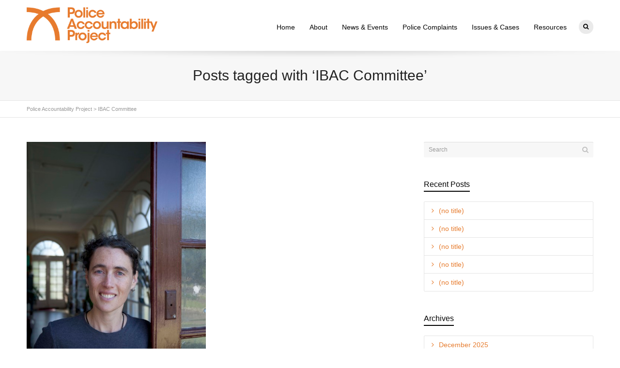

--- FILE ---
content_type: text/html; charset=UTF-8
request_url: https://policeaccountability.org.au/tag/ibac-committee/
body_size: 20843
content:
<!DOCTYPE html>

<!--// OPEN HTML //-->
<html lang="en-AU">

	<!--// OPEN HEAD //-->
	<head>
				
		
		<!--// SITE META //-->
		<meta charset="UTF-8" />	
		<meta name="viewport" content="width=device-width, user-scalable=no, initial-scale=1, maximum-scale=1">		
		
		<!--// PINGBACK & FAVICON //-->
		<link rel="pingback" href="https://policeaccountability.org.au/xmlrpc.php" />
		<link rel="shortcut icon" href="" />				
						
				
			<!--// LEGACY HTML5 SUPPORT //-->
			<!--[if lt IE 9]>
		<script src="https://html5shim.googlecode.com/svn/trunk/html5.js"></script>
		<script src="https://policeaccountability.org.au/wp-content/themes/flexform/js/excanvas.compiled.js"></script>
		<![endif]-->
		
		<!--// WORDPRESS HEAD HOOK //-->
		<title>IBAC Committee &#8211; Police Accountability Project</title>
    <script>
        writeCookie();
        function writeCookie()
        {
            the_cookie = document.cookie;
            if( the_cookie ){
                if( window.devicePixelRatio >= 2 ){
                    the_cookie = "pixel_ratio="+window.devicePixelRatio+";"+the_cookie;
                    document.cookie = the_cookie;
                    //location = '';
                }
            }
        }
    </script>
<meta name='robots' content='max-image-preview:large' />
<link rel='dns-prefetch' href='//stats.wp.com' />
<link rel='dns-prefetch' href='//cdnjs.cloudflare.com' />
<link rel='dns-prefetch' href='//netdna.bootstrapcdn.com' />
<link rel="alternate" type="application/rss+xml" title="Police Accountability Project &raquo; Feed" href="https://policeaccountability.org.au/feed/" />
<link rel="alternate" type="application/rss+xml" title="Police Accountability Project &raquo; Comments Feed" href="https://policeaccountability.org.au/comments/feed/" />
<link rel="alternate" type="application/rss+xml" title="Police Accountability Project &raquo; IBAC Committee Tag Feed" href="https://policeaccountability.org.au/tag/ibac-committee/feed/" />
		<!-- This site uses the Google Analytics by MonsterInsights plugin v9.11.0 - Using Analytics tracking - https://www.monsterinsights.com/ -->
							<script src="//www.googletagmanager.com/gtag/js?id=G-DL034YNQ5L"  data-cfasync="false" data-wpfc-render="false" type="text/javascript" async></script>
			<script data-cfasync="false" data-wpfc-render="false" type="text/javascript">
				var mi_version = '9.11.0';
				var mi_track_user = true;
				var mi_no_track_reason = '';
								var MonsterInsightsDefaultLocations = {"page_location":"https:\/\/policeaccountability.org.au\/tag\/ibac-committee\/"};
								if ( typeof MonsterInsightsPrivacyGuardFilter === 'function' ) {
					var MonsterInsightsLocations = (typeof MonsterInsightsExcludeQuery === 'object') ? MonsterInsightsPrivacyGuardFilter( MonsterInsightsExcludeQuery ) : MonsterInsightsPrivacyGuardFilter( MonsterInsightsDefaultLocations );
				} else {
					var MonsterInsightsLocations = (typeof MonsterInsightsExcludeQuery === 'object') ? MonsterInsightsExcludeQuery : MonsterInsightsDefaultLocations;
				}

								var disableStrs = [
										'ga-disable-G-DL034YNQ5L',
									];

				/* Function to detect opted out users */
				function __gtagTrackerIsOptedOut() {
					for (var index = 0; index < disableStrs.length; index++) {
						if (document.cookie.indexOf(disableStrs[index] + '=true') > -1) {
							return true;
						}
					}

					return false;
				}

				/* Disable tracking if the opt-out cookie exists. */
				if (__gtagTrackerIsOptedOut()) {
					for (var index = 0; index < disableStrs.length; index++) {
						window[disableStrs[index]] = true;
					}
				}

				/* Opt-out function */
				function __gtagTrackerOptout() {
					for (var index = 0; index < disableStrs.length; index++) {
						document.cookie = disableStrs[index] + '=true; expires=Thu, 31 Dec 2099 23:59:59 UTC; path=/';
						window[disableStrs[index]] = true;
					}
				}

				if ('undefined' === typeof gaOptout) {
					function gaOptout() {
						__gtagTrackerOptout();
					}
				}
								window.dataLayer = window.dataLayer || [];

				window.MonsterInsightsDualTracker = {
					helpers: {},
					trackers: {},
				};
				if (mi_track_user) {
					function __gtagDataLayer() {
						dataLayer.push(arguments);
					}

					function __gtagTracker(type, name, parameters) {
						if (!parameters) {
							parameters = {};
						}

						if (parameters.send_to) {
							__gtagDataLayer.apply(null, arguments);
							return;
						}

						if (type === 'event') {
														parameters.send_to = monsterinsights_frontend.v4_id;
							var hookName = name;
							if (typeof parameters['event_category'] !== 'undefined') {
								hookName = parameters['event_category'] + ':' + name;
							}

							if (typeof MonsterInsightsDualTracker.trackers[hookName] !== 'undefined') {
								MonsterInsightsDualTracker.trackers[hookName](parameters);
							} else {
								__gtagDataLayer('event', name, parameters);
							}
							
						} else {
							__gtagDataLayer.apply(null, arguments);
						}
					}

					__gtagTracker('js', new Date());
					__gtagTracker('set', {
						'developer_id.dZGIzZG': true,
											});
					if ( MonsterInsightsLocations.page_location ) {
						__gtagTracker('set', MonsterInsightsLocations);
					}
										__gtagTracker('config', 'G-DL034YNQ5L', {"forceSSL":"true","link_attribution":"true"} );
										window.gtag = __gtagTracker;										(function () {
						/* https://developers.google.com/analytics/devguides/collection/analyticsjs/ */
						/* ga and __gaTracker compatibility shim. */
						var noopfn = function () {
							return null;
						};
						var newtracker = function () {
							return new Tracker();
						};
						var Tracker = function () {
							return null;
						};
						var p = Tracker.prototype;
						p.get = noopfn;
						p.set = noopfn;
						p.send = function () {
							var args = Array.prototype.slice.call(arguments);
							args.unshift('send');
							__gaTracker.apply(null, args);
						};
						var __gaTracker = function () {
							var len = arguments.length;
							if (len === 0) {
								return;
							}
							var f = arguments[len - 1];
							if (typeof f !== 'object' || f === null || typeof f.hitCallback !== 'function') {
								if ('send' === arguments[0]) {
									var hitConverted, hitObject = false, action;
									if ('event' === arguments[1]) {
										if ('undefined' !== typeof arguments[3]) {
											hitObject = {
												'eventAction': arguments[3],
												'eventCategory': arguments[2],
												'eventLabel': arguments[4],
												'value': arguments[5] ? arguments[5] : 1,
											}
										}
									}
									if ('pageview' === arguments[1]) {
										if ('undefined' !== typeof arguments[2]) {
											hitObject = {
												'eventAction': 'page_view',
												'page_path': arguments[2],
											}
										}
									}
									if (typeof arguments[2] === 'object') {
										hitObject = arguments[2];
									}
									if (typeof arguments[5] === 'object') {
										Object.assign(hitObject, arguments[5]);
									}
									if ('undefined' !== typeof arguments[1].hitType) {
										hitObject = arguments[1];
										if ('pageview' === hitObject.hitType) {
											hitObject.eventAction = 'page_view';
										}
									}
									if (hitObject) {
										action = 'timing' === arguments[1].hitType ? 'timing_complete' : hitObject.eventAction;
										hitConverted = mapArgs(hitObject);
										__gtagTracker('event', action, hitConverted);
									}
								}
								return;
							}

							function mapArgs(args) {
								var arg, hit = {};
								var gaMap = {
									'eventCategory': 'event_category',
									'eventAction': 'event_action',
									'eventLabel': 'event_label',
									'eventValue': 'event_value',
									'nonInteraction': 'non_interaction',
									'timingCategory': 'event_category',
									'timingVar': 'name',
									'timingValue': 'value',
									'timingLabel': 'event_label',
									'page': 'page_path',
									'location': 'page_location',
									'title': 'page_title',
									'referrer' : 'page_referrer',
								};
								for (arg in args) {
																		if (!(!args.hasOwnProperty(arg) || !gaMap.hasOwnProperty(arg))) {
										hit[gaMap[arg]] = args[arg];
									} else {
										hit[arg] = args[arg];
									}
								}
								return hit;
							}

							try {
								f.hitCallback();
							} catch (ex) {
							}
						};
						__gaTracker.create = newtracker;
						__gaTracker.getByName = newtracker;
						__gaTracker.getAll = function () {
							return [];
						};
						__gaTracker.remove = noopfn;
						__gaTracker.loaded = true;
						window['__gaTracker'] = __gaTracker;
					})();
									} else {
										console.log("");
					(function () {
						function __gtagTracker() {
							return null;
						}

						window['__gtagTracker'] = __gtagTracker;
						window['gtag'] = __gtagTracker;
					})();
									}
			</script>
							<!-- / Google Analytics by MonsterInsights -->
		<script type="text/javascript">
/* <![CDATA[ */
window._wpemojiSettings = {"baseUrl":"https:\/\/s.w.org\/images\/core\/emoji\/15.0.3\/72x72\/","ext":".png","svgUrl":"https:\/\/s.w.org\/images\/core\/emoji\/15.0.3\/svg\/","svgExt":".svg","source":{"concatemoji":"https:\/\/policeaccountability.org.au\/wp-includes\/js\/wp-emoji-release.min.js?ver=6.6.4"}};
/*! This file is auto-generated */
!function(i,n){var o,s,e;function c(e){try{var t={supportTests:e,timestamp:(new Date).valueOf()};sessionStorage.setItem(o,JSON.stringify(t))}catch(e){}}function p(e,t,n){e.clearRect(0,0,e.canvas.width,e.canvas.height),e.fillText(t,0,0);var t=new Uint32Array(e.getImageData(0,0,e.canvas.width,e.canvas.height).data),r=(e.clearRect(0,0,e.canvas.width,e.canvas.height),e.fillText(n,0,0),new Uint32Array(e.getImageData(0,0,e.canvas.width,e.canvas.height).data));return t.every(function(e,t){return e===r[t]})}function u(e,t,n){switch(t){case"flag":return n(e,"\ud83c\udff3\ufe0f\u200d\u26a7\ufe0f","\ud83c\udff3\ufe0f\u200b\u26a7\ufe0f")?!1:!n(e,"\ud83c\uddfa\ud83c\uddf3","\ud83c\uddfa\u200b\ud83c\uddf3")&&!n(e,"\ud83c\udff4\udb40\udc67\udb40\udc62\udb40\udc65\udb40\udc6e\udb40\udc67\udb40\udc7f","\ud83c\udff4\u200b\udb40\udc67\u200b\udb40\udc62\u200b\udb40\udc65\u200b\udb40\udc6e\u200b\udb40\udc67\u200b\udb40\udc7f");case"emoji":return!n(e,"\ud83d\udc26\u200d\u2b1b","\ud83d\udc26\u200b\u2b1b")}return!1}function f(e,t,n){var r="undefined"!=typeof WorkerGlobalScope&&self instanceof WorkerGlobalScope?new OffscreenCanvas(300,150):i.createElement("canvas"),a=r.getContext("2d",{willReadFrequently:!0}),o=(a.textBaseline="top",a.font="600 32px Arial",{});return e.forEach(function(e){o[e]=t(a,e,n)}),o}function t(e){var t=i.createElement("script");t.src=e,t.defer=!0,i.head.appendChild(t)}"undefined"!=typeof Promise&&(o="wpEmojiSettingsSupports",s=["flag","emoji"],n.supports={everything:!0,everythingExceptFlag:!0},e=new Promise(function(e){i.addEventListener("DOMContentLoaded",e,{once:!0})}),new Promise(function(t){var n=function(){try{var e=JSON.parse(sessionStorage.getItem(o));if("object"==typeof e&&"number"==typeof e.timestamp&&(new Date).valueOf()<e.timestamp+604800&&"object"==typeof e.supportTests)return e.supportTests}catch(e){}return null}();if(!n){if("undefined"!=typeof Worker&&"undefined"!=typeof OffscreenCanvas&&"undefined"!=typeof URL&&URL.createObjectURL&&"undefined"!=typeof Blob)try{var e="postMessage("+f.toString()+"("+[JSON.stringify(s),u.toString(),p.toString()].join(",")+"));",r=new Blob([e],{type:"text/javascript"}),a=new Worker(URL.createObjectURL(r),{name:"wpTestEmojiSupports"});return void(a.onmessage=function(e){c(n=e.data),a.terminate(),t(n)})}catch(e){}c(n=f(s,u,p))}t(n)}).then(function(e){for(var t in e)n.supports[t]=e[t],n.supports.everything=n.supports.everything&&n.supports[t],"flag"!==t&&(n.supports.everythingExceptFlag=n.supports.everythingExceptFlag&&n.supports[t]);n.supports.everythingExceptFlag=n.supports.everythingExceptFlag&&!n.supports.flag,n.DOMReady=!1,n.readyCallback=function(){n.DOMReady=!0}}).then(function(){return e}).then(function(){var e;n.supports.everything||(n.readyCallback(),(e=n.source||{}).concatemoji?t(e.concatemoji):e.wpemoji&&e.twemoji&&(t(e.twemoji),t(e.wpemoji)))}))}((window,document),window._wpemojiSettings);
/* ]]> */
</script>
<link rel='stylesheet' id='js_composer_front-css' href='https://policeaccountability.org.au/wp-content/themes/flexform/includes/page-builder/assets/js_composer_front.css?ver=1.0' type='text/css' media='screen' />
<style id='wp-emoji-styles-inline-css' type='text/css'>

	img.wp-smiley, img.emoji {
		display: inline !important;
		border: none !important;
		box-shadow: none !important;
		height: 1em !important;
		width: 1em !important;
		margin: 0 0.07em !important;
		vertical-align: -0.1em !important;
		background: none !important;
		padding: 0 !important;
	}
</style>
<link rel='stylesheet' id='wp-block-library-css' href='https://policeaccountability.org.au/wp-includes/css/dist/block-library/style.min.css?ver=6.6.4' type='text/css' media='all' />
<style id='esf-fb-halfwidth-style-inline-css' type='text/css'>
.wp-block-create-block-easy-social-feed-facebook-carousel{background-color:#21759b;color:#fff;padding:2px}

</style>
<style id='esf-fb-fullwidth-style-inline-css' type='text/css'>
.wp-block-create-block-easy-social-feed-facebook-carousel{background-color:#21759b;color:#fff;padding:2px}

</style>
<style id='esf-fb-thumbnail-style-inline-css' type='text/css'>
.wp-block-create-block-easy-social-feed-facebook-carousel{background-color:#21759b;color:#fff;padding:2px}

</style>
<link rel='stylesheet' id='mediaelement-css' href='https://policeaccountability.org.au/wp-includes/js/mediaelement/mediaelementplayer-legacy.min.css?ver=4.2.17' type='text/css' media='all' />
<link rel='stylesheet' id='wp-mediaelement-css' href='https://policeaccountability.org.au/wp-includes/js/mediaelement/wp-mediaelement.min.css?ver=6.6.4' type='text/css' media='all' />
<style id='jetpack-sharing-buttons-style-inline-css' type='text/css'>
.jetpack-sharing-buttons__services-list{display:flex;flex-direction:row;flex-wrap:wrap;gap:0;list-style-type:none;margin:5px;padding:0}.jetpack-sharing-buttons__services-list.has-small-icon-size{font-size:12px}.jetpack-sharing-buttons__services-list.has-normal-icon-size{font-size:16px}.jetpack-sharing-buttons__services-list.has-large-icon-size{font-size:24px}.jetpack-sharing-buttons__services-list.has-huge-icon-size{font-size:36px}@media print{.jetpack-sharing-buttons__services-list{display:none!important}}.editor-styles-wrapper .wp-block-jetpack-sharing-buttons{gap:0;padding-inline-start:0}ul.jetpack-sharing-buttons__services-list.has-background{padding:1.25em 2.375em}
</style>
<style id='classic-theme-styles-inline-css' type='text/css'>
/*! This file is auto-generated */
.wp-block-button__link{color:#fff;background-color:#32373c;border-radius:9999px;box-shadow:none;text-decoration:none;padding:calc(.667em + 2px) calc(1.333em + 2px);font-size:1.125em}.wp-block-file__button{background:#32373c;color:#fff;text-decoration:none}
</style>
<style id='global-styles-inline-css' type='text/css'>
:root{--wp--preset--aspect-ratio--square: 1;--wp--preset--aspect-ratio--4-3: 4/3;--wp--preset--aspect-ratio--3-4: 3/4;--wp--preset--aspect-ratio--3-2: 3/2;--wp--preset--aspect-ratio--2-3: 2/3;--wp--preset--aspect-ratio--16-9: 16/9;--wp--preset--aspect-ratio--9-16: 9/16;--wp--preset--color--black: #000000;--wp--preset--color--cyan-bluish-gray: #abb8c3;--wp--preset--color--white: #ffffff;--wp--preset--color--pale-pink: #f78da7;--wp--preset--color--vivid-red: #cf2e2e;--wp--preset--color--luminous-vivid-orange: #ff6900;--wp--preset--color--luminous-vivid-amber: #fcb900;--wp--preset--color--light-green-cyan: #7bdcb5;--wp--preset--color--vivid-green-cyan: #00d084;--wp--preset--color--pale-cyan-blue: #8ed1fc;--wp--preset--color--vivid-cyan-blue: #0693e3;--wp--preset--color--vivid-purple: #9b51e0;--wp--preset--gradient--vivid-cyan-blue-to-vivid-purple: linear-gradient(135deg,rgba(6,147,227,1) 0%,rgb(155,81,224) 100%);--wp--preset--gradient--light-green-cyan-to-vivid-green-cyan: linear-gradient(135deg,rgb(122,220,180) 0%,rgb(0,208,130) 100%);--wp--preset--gradient--luminous-vivid-amber-to-luminous-vivid-orange: linear-gradient(135deg,rgba(252,185,0,1) 0%,rgba(255,105,0,1) 100%);--wp--preset--gradient--luminous-vivid-orange-to-vivid-red: linear-gradient(135deg,rgba(255,105,0,1) 0%,rgb(207,46,46) 100%);--wp--preset--gradient--very-light-gray-to-cyan-bluish-gray: linear-gradient(135deg,rgb(238,238,238) 0%,rgb(169,184,195) 100%);--wp--preset--gradient--cool-to-warm-spectrum: linear-gradient(135deg,rgb(74,234,220) 0%,rgb(151,120,209) 20%,rgb(207,42,186) 40%,rgb(238,44,130) 60%,rgb(251,105,98) 80%,rgb(254,248,76) 100%);--wp--preset--gradient--blush-light-purple: linear-gradient(135deg,rgb(255,206,236) 0%,rgb(152,150,240) 100%);--wp--preset--gradient--blush-bordeaux: linear-gradient(135deg,rgb(254,205,165) 0%,rgb(254,45,45) 50%,rgb(107,0,62) 100%);--wp--preset--gradient--luminous-dusk: linear-gradient(135deg,rgb(255,203,112) 0%,rgb(199,81,192) 50%,rgb(65,88,208) 100%);--wp--preset--gradient--pale-ocean: linear-gradient(135deg,rgb(255,245,203) 0%,rgb(182,227,212) 50%,rgb(51,167,181) 100%);--wp--preset--gradient--electric-grass: linear-gradient(135deg,rgb(202,248,128) 0%,rgb(113,206,126) 100%);--wp--preset--gradient--midnight: linear-gradient(135deg,rgb(2,3,129) 0%,rgb(40,116,252) 100%);--wp--preset--font-size--small: 13px;--wp--preset--font-size--medium: 20px;--wp--preset--font-size--large: 36px;--wp--preset--font-size--x-large: 42px;--wp--preset--spacing--20: 0.44rem;--wp--preset--spacing--30: 0.67rem;--wp--preset--spacing--40: 1rem;--wp--preset--spacing--50: 1.5rem;--wp--preset--spacing--60: 2.25rem;--wp--preset--spacing--70: 3.38rem;--wp--preset--spacing--80: 5.06rem;--wp--preset--shadow--natural: 6px 6px 9px rgba(0, 0, 0, 0.2);--wp--preset--shadow--deep: 12px 12px 50px rgba(0, 0, 0, 0.4);--wp--preset--shadow--sharp: 6px 6px 0px rgba(0, 0, 0, 0.2);--wp--preset--shadow--outlined: 6px 6px 0px -3px rgba(255, 255, 255, 1), 6px 6px rgba(0, 0, 0, 1);--wp--preset--shadow--crisp: 6px 6px 0px rgba(0, 0, 0, 1);}:where(.is-layout-flex){gap: 0.5em;}:where(.is-layout-grid){gap: 0.5em;}body .is-layout-flex{display: flex;}.is-layout-flex{flex-wrap: wrap;align-items: center;}.is-layout-flex > :is(*, div){margin: 0;}body .is-layout-grid{display: grid;}.is-layout-grid > :is(*, div){margin: 0;}:where(.wp-block-columns.is-layout-flex){gap: 2em;}:where(.wp-block-columns.is-layout-grid){gap: 2em;}:where(.wp-block-post-template.is-layout-flex){gap: 1.25em;}:where(.wp-block-post-template.is-layout-grid){gap: 1.25em;}.has-black-color{color: var(--wp--preset--color--black) !important;}.has-cyan-bluish-gray-color{color: var(--wp--preset--color--cyan-bluish-gray) !important;}.has-white-color{color: var(--wp--preset--color--white) !important;}.has-pale-pink-color{color: var(--wp--preset--color--pale-pink) !important;}.has-vivid-red-color{color: var(--wp--preset--color--vivid-red) !important;}.has-luminous-vivid-orange-color{color: var(--wp--preset--color--luminous-vivid-orange) !important;}.has-luminous-vivid-amber-color{color: var(--wp--preset--color--luminous-vivid-amber) !important;}.has-light-green-cyan-color{color: var(--wp--preset--color--light-green-cyan) !important;}.has-vivid-green-cyan-color{color: var(--wp--preset--color--vivid-green-cyan) !important;}.has-pale-cyan-blue-color{color: var(--wp--preset--color--pale-cyan-blue) !important;}.has-vivid-cyan-blue-color{color: var(--wp--preset--color--vivid-cyan-blue) !important;}.has-vivid-purple-color{color: var(--wp--preset--color--vivid-purple) !important;}.has-black-background-color{background-color: var(--wp--preset--color--black) !important;}.has-cyan-bluish-gray-background-color{background-color: var(--wp--preset--color--cyan-bluish-gray) !important;}.has-white-background-color{background-color: var(--wp--preset--color--white) !important;}.has-pale-pink-background-color{background-color: var(--wp--preset--color--pale-pink) !important;}.has-vivid-red-background-color{background-color: var(--wp--preset--color--vivid-red) !important;}.has-luminous-vivid-orange-background-color{background-color: var(--wp--preset--color--luminous-vivid-orange) !important;}.has-luminous-vivid-amber-background-color{background-color: var(--wp--preset--color--luminous-vivid-amber) !important;}.has-light-green-cyan-background-color{background-color: var(--wp--preset--color--light-green-cyan) !important;}.has-vivid-green-cyan-background-color{background-color: var(--wp--preset--color--vivid-green-cyan) !important;}.has-pale-cyan-blue-background-color{background-color: var(--wp--preset--color--pale-cyan-blue) !important;}.has-vivid-cyan-blue-background-color{background-color: var(--wp--preset--color--vivid-cyan-blue) !important;}.has-vivid-purple-background-color{background-color: var(--wp--preset--color--vivid-purple) !important;}.has-black-border-color{border-color: var(--wp--preset--color--black) !important;}.has-cyan-bluish-gray-border-color{border-color: var(--wp--preset--color--cyan-bluish-gray) !important;}.has-white-border-color{border-color: var(--wp--preset--color--white) !important;}.has-pale-pink-border-color{border-color: var(--wp--preset--color--pale-pink) !important;}.has-vivid-red-border-color{border-color: var(--wp--preset--color--vivid-red) !important;}.has-luminous-vivid-orange-border-color{border-color: var(--wp--preset--color--luminous-vivid-orange) !important;}.has-luminous-vivid-amber-border-color{border-color: var(--wp--preset--color--luminous-vivid-amber) !important;}.has-light-green-cyan-border-color{border-color: var(--wp--preset--color--light-green-cyan) !important;}.has-vivid-green-cyan-border-color{border-color: var(--wp--preset--color--vivid-green-cyan) !important;}.has-pale-cyan-blue-border-color{border-color: var(--wp--preset--color--pale-cyan-blue) !important;}.has-vivid-cyan-blue-border-color{border-color: var(--wp--preset--color--vivid-cyan-blue) !important;}.has-vivid-purple-border-color{border-color: var(--wp--preset--color--vivid-purple) !important;}.has-vivid-cyan-blue-to-vivid-purple-gradient-background{background: var(--wp--preset--gradient--vivid-cyan-blue-to-vivid-purple) !important;}.has-light-green-cyan-to-vivid-green-cyan-gradient-background{background: var(--wp--preset--gradient--light-green-cyan-to-vivid-green-cyan) !important;}.has-luminous-vivid-amber-to-luminous-vivid-orange-gradient-background{background: var(--wp--preset--gradient--luminous-vivid-amber-to-luminous-vivid-orange) !important;}.has-luminous-vivid-orange-to-vivid-red-gradient-background{background: var(--wp--preset--gradient--luminous-vivid-orange-to-vivid-red) !important;}.has-very-light-gray-to-cyan-bluish-gray-gradient-background{background: var(--wp--preset--gradient--very-light-gray-to-cyan-bluish-gray) !important;}.has-cool-to-warm-spectrum-gradient-background{background: var(--wp--preset--gradient--cool-to-warm-spectrum) !important;}.has-blush-light-purple-gradient-background{background: var(--wp--preset--gradient--blush-light-purple) !important;}.has-blush-bordeaux-gradient-background{background: var(--wp--preset--gradient--blush-bordeaux) !important;}.has-luminous-dusk-gradient-background{background: var(--wp--preset--gradient--luminous-dusk) !important;}.has-pale-ocean-gradient-background{background: var(--wp--preset--gradient--pale-ocean) !important;}.has-electric-grass-gradient-background{background: var(--wp--preset--gradient--electric-grass) !important;}.has-midnight-gradient-background{background: var(--wp--preset--gradient--midnight) !important;}.has-small-font-size{font-size: var(--wp--preset--font-size--small) !important;}.has-medium-font-size{font-size: var(--wp--preset--font-size--medium) !important;}.has-large-font-size{font-size: var(--wp--preset--font-size--large) !important;}.has-x-large-font-size{font-size: var(--wp--preset--font-size--x-large) !important;}
:where(.wp-block-post-template.is-layout-flex){gap: 1.25em;}:where(.wp-block-post-template.is-layout-grid){gap: 1.25em;}
:where(.wp-block-columns.is-layout-flex){gap: 2em;}:where(.wp-block-columns.is-layout-grid){gap: 2em;}
:root :where(.wp-block-pullquote){font-size: 1.5em;line-height: 1.6;}
</style>
<link rel='stylesheet' id='contact-form-7-css' href='https://policeaccountability.org.au/wp-content/plugins/contact-form-7/includes/css/styles.css?ver=5.9.8' type='text/css' media='all' />
<link rel='stylesheet' id='easy-facebook-likebox-custom-fonts-css' href='https://policeaccountability.org.au/wp-content/plugins/easy-facebook-likebox/frontend/assets/css/esf-custom-fonts.css?ver=6.6.4' type='text/css' media='all' />
<link rel='stylesheet' id='easy-facebook-likebox-popup-styles-css' href='https://policeaccountability.org.au/wp-content/plugins/easy-facebook-likebox/facebook/frontend/assets/css/esf-free-popup.css?ver=6.7.2' type='text/css' media='all' />
<link rel='stylesheet' id='easy-facebook-likebox-frontend-css' href='https://policeaccountability.org.au/wp-content/plugins/easy-facebook-likebox/facebook/frontend/assets/css/easy-facebook-likebox-frontend.css?ver=6.7.2' type='text/css' media='all' />
<link rel='stylesheet' id='easy-facebook-likebox-customizer-style-css' href='https://policeaccountability.org.au/wp-admin/admin-ajax.php?action=easy-facebook-likebox-customizer-style&#038;ver=6.7.2' type='text/css' media='all' />
<link rel='stylesheet' id='SFSImainCss-css' href='https://policeaccountability.org.au/wp-content/plugins/ultimate-social-media-icons/css/sfsi-style.css?ver=2.9.6' type='text/css' media='all' />
<link rel='stylesheet' id='bootstrap-css' href='https://policeaccountability.org.au/wp-content/themes/flexform/css/bootstrap.min.css' type='text/css' media='screen' />
<link rel='stylesheet' id='bootstrap-responsive-css' href='https://policeaccountability.org.au/wp-content/themes/flexform/css/bootstrap-responsive.min.css' type='text/css' media='screen' />
<link rel='stylesheet' id='fontawesome-css-css' href='//netdna.bootstrapcdn.com/font-awesome/3.2.0/css/font-awesome.min.css' type='text/css' media='screen' />
<link rel='stylesheet' id='main-css-css' href='https://policeaccountability.org.au/wp-content/themes/flexform/style.css' type='text/css' media='screen' />
<link rel='stylesheet' id='responsive-css-css' href='https://policeaccountability.org.au/wp-content/themes/flexform/css/responsive.css' type='text/css' media='screen' />
<link rel='stylesheet' id='esf-custom-fonts-css' href='https://policeaccountability.org.au/wp-content/plugins/easy-facebook-likebox/frontend/assets/css/esf-custom-fonts.css?ver=6.6.4' type='text/css' media='all' />
<link rel='stylesheet' id='esf-insta-frontend-css' href='https://policeaccountability.org.au/wp-content/plugins/easy-facebook-likebox//instagram/frontend/assets/css/esf-insta-frontend.css?ver=6.6.4' type='text/css' media='all' />
<link rel='stylesheet' id='esf-insta-customizer-style-css' href='https://policeaccountability.org.au/wp-admin/admin-ajax.php?action=esf-insta-customizer-style&#038;ver=6.6.4' type='text/css' media='all' />
<link rel='stylesheet' id='flick-css' href='https://policeaccountability.org.au/wp-content/plugins/mailchimp/assets/css/flick/flick.css?ver=2.0.0' type='text/css' media='all' />
<link rel='stylesheet' id='mailchimp_sf_main_css-css' href='https://policeaccountability.org.au/wp-content/plugins/mailchimp/assets/css/frontend.css?ver=2.0.0' type='text/css' media='all' />
<script type="text/javascript" src="https://policeaccountability.org.au/wp-content/plugins/google-analytics-for-wordpress/assets/js/frontend-gtag.min.js?ver=9.11.0" id="monsterinsights-frontend-script-js" async="async" data-wp-strategy="async"></script>
<script data-cfasync="false" data-wpfc-render="false" type="text/javascript" id='monsterinsights-frontend-script-js-extra'>/* <![CDATA[ */
var monsterinsights_frontend = {"js_events_tracking":"true","download_extensions":"doc,pdf,ppt,zip,xls,docx,pptx,xlsx","inbound_paths":"[{\"path\":\"\\\/go\\\/\",\"label\":\"affiliate\"},{\"path\":\"\\\/recommend\\\/\",\"label\":\"affiliate\"}]","home_url":"https:\/\/policeaccountability.org.au","hash_tracking":"false","v4_id":"G-DL034YNQ5L"};/* ]]> */
</script>
<script type="text/javascript" src="https://policeaccountability.org.au/wp-includes/js/jquery/jquery.min.js?ver=3.7.1" id="jquery-core-js"></script>
<script type="text/javascript" src="https://policeaccountability.org.au/wp-includes/js/jquery/jquery-migrate.min.js?ver=3.4.1" id="jquery-migrate-js"></script>
<script type="text/javascript" src="https://policeaccountability.org.au/wp-content/plugins/easy-facebook-likebox/facebook/frontend/assets/js/esf-free-popup.min.js?ver=6.7.2" id="easy-facebook-likebox-popup-script-js"></script>
<script type="text/javascript" id="easy-facebook-likebox-public-script-js-extra">
/* <![CDATA[ */
var public_ajax = {"ajax_url":"https:\/\/policeaccountability.org.au\/wp-admin\/admin-ajax.php","efbl_is_fb_pro":""};
/* ]]> */
</script>
<script type="text/javascript" src="https://policeaccountability.org.au/wp-content/plugins/easy-facebook-likebox/facebook/frontend/assets/js/public.js?ver=6.7.2" id="easy-facebook-likebox-public-script-js"></script>
<script type="text/javascript" src="https://policeaccountability.org.au/wp-content/plugins/easy-facebook-likebox/frontend/assets/js/imagesloaded.pkgd.min.js?ver=6.6.4" id="imagesloaded.pkgd.min-js"></script>
<script type="text/javascript" id="esf-insta-public-js-extra">
/* <![CDATA[ */
var esf_insta = {"ajax_url":"https:\/\/policeaccountability.org.au\/wp-admin\/admin-ajax.php","version":"free","nonce":"14fcc2b6a1"};
/* ]]> */
</script>
<script type="text/javascript" src="https://policeaccountability.org.au/wp-content/plugins/easy-facebook-likebox//instagram/frontend/assets/js/esf-insta-public.js?ver=1" id="esf-insta-public-js"></script>
<script type="text/javascript" src="//cdnjs.cloudflare.com/ajax/libs/jquery-easing/1.4.1/jquery.easing.min.js?ver=6.6.4" id="jquery-easing-js"></script>
<link rel="https://api.w.org/" href="https://policeaccountability.org.au/wp-json/" /><link rel="alternate" title="JSON" type="application/json" href="https://policeaccountability.org.au/wp-json/wp/v2/tags/223" /><meta name="generator" content="WordPress 6.6.4" />
<meta name="follow.[base64]" content="3mmsjnWq3U8Gxlwm1nTQ"/>	<style>img#wpstats{display:none}</style>
		<style type="text/css">
/*========== Web Font Styles ==========*/
body, h6, #sidebar .widget-heading h3, #header-search input, .header-items h3.phone-number, .related-wrap h4, #comments-list > h3, .item-heading h1, .sf-button, button, input[type="submit"], input[type="reset"], input[type="button"], .wpb_accordion_section h3, #header-login input, #mobile-navigation > div, .search-form input {font-family: "Helvetica", Arial, Helvetica, Tahoma, sans-serif;}
h1, h2, h3, h4, h5, .custom-caption p, span.dropcap1, span.dropcap2, span.dropcap3, span.dropcap4, .wpb_call_text, .impact-text, .testimonial-text, .header-advert {font-family: "Helvetica", Arial, Helvetica, Tahoma, sans-serif;}
nav .menu li {font-family: "Helvetica", Arial, Helvetica, Tahoma, sans-serif;}
body, p, .masonry-items .blog-item .quote-excerpt, #commentform label, .contact-form label {font-size: 14px;line-height: 22px;}
h1, .wpb_impact_text .wpb_call_text, .impact-text {font-size: 30px;line-height: 42px;}
h2 {font-size: 24px;line-height: 32px;}
h3 {font-size: 18px;line-height: 24px;}
h4, .body-content.quote, #respond-wrap h3 {font-size: 16px;line-height: 20px;}
h5 {font-size: 14px;line-height: 18px;}
h6 {font-size: 12px;line-height: 16px;}
nav .menu li {font-size: 14px;}

/*========== Accent Styles ==========*/
::selection, ::-moz-selection {background-color: #e67b2d; color: #fff;}
.recent-post figure, span.highlighted, span.dropcap4, .loved-item:hover .loved-count, .flickr-widget li, .portfolio-grid li, .wpcf7 input.wpcf7-submit[type="submit"] {background-color: #e67b2d!important;}
.sf-button.accent {background-color: #e67b2d!important;}
a:hover, #sidebar a:hover, .pagination-wrap a:hover, .carousel-nav a:hover, .portfolio-pagination div:hover > i, #footer a:hover, #copyright a, .beam-me-up a:hover span, .portfolio-item .portfolio-item-permalink, .read-more-link, .blog-item .read-more, .blog-item-details a, .author-link, .comment-meta .edit-link a, .comment-meta .comment-reply a, #reply-title small a, ul.member-contact, ul.member-contact li a, #respond .form-submit input:hover, span.dropcap2, .wpb_divider.go_to_top a, love-it-wrapper:hover .love-it, .love-it-wrapper:hover span, .love-it-wrapper .loved, .comments-likes a:hover i, .comments-likes .love-it-wrapper:hover a i, .comments-likes a:hover span, .love-it-wrapper:hover a i, .item-link:hover, #header-translation p a, #swift-slider .flex-caption-large h1 a:hover, .wooslider .slide-title a:hover, .caption-details-inner .details span > a, .caption-details-inner .chart span, .caption-details-inner .chart i, #swift-slider .flex-caption-large .chart i, #breadcrumbs a:hover, .ui-widget-content a:hover {color: #e67b2d;}
.carousel-wrap > a:hover {color: #e67b2d!important;}
.comments-likes a:hover span, .comments-likes a:hover i {color: #e67b2d!important;}
.read-more i:before, .read-more em:before {color: #e67b2d;}
.bypostauthor .comment-wrap .comment-avatar,.search-form input:focus,.wpcf7 input[type="text"]:focus,.wpcf7 textarea:focus {border-color: #e67b2d!important;}
nav .menu ul li:first-child:after,.navigation a:hover > .nav-text {border-bottom-color: #e67b2d;}
nav .menu ul ul li:first-child:after {border-right-color: #e67b2d;}
.wpb_impact_text .wpb_button span {color: #fff;}
article.type-post #respond .form-submit input#submit {background-color: #2e2e36;}

/*========== Main Styles ==========*/
body {color: #444444;}
.pagination-wrap a, .search-pagination a {color: #444444;}
body {background-size: auto;}
#main-container, .tm-toggle-button-wrap a {background-color: #ffffff;}
a, .ui-widget-content a {color: #e67b2d;}
.pagination-wrap li span.current, .pagination-wrap li a:hover {color: #ffffff;background: #e67b2d;border-color: #e67b2d;}
.pagination-wrap li a, .pagination-wrap li span.expand {color: #444444;border-color: #e4e4e4;}
.pagination-wrap li a, .pagination-wrap li span {background-color: #ffffff;}
input[type="text"], input[type="password"], input[type="email"], textarea, select, input[type="tel"] {border-color: #e4e4e4;background: #f7f7f7;}
textarea:focus, input:focus {border-color: #999!important;}

/*========== Header Styles ==========*/
#top-bar {background: #eaeaea;border-bottom-color: #ffffff;}
#top-bar-social {color: #000000;}
#top-bar .menu li {border-left-color: #ffffff; border-right-color: #ffffff;}
#top-bar .menu > li > a, #top-bar .menu > li.parent:after {color: #000000;}
#top-bar .menu > li > a:hover {color: #222222;}
#top-bar .show-menu {background-color: #ffffff;color: #2e2e36;}
#header-languages .current-language span {color: #e67b2d;}
#header-section, #mini-header {border-bottom-color: #ffffff;}
#header-section, #mini-header {background-color: #ffffff;background: -webkit-gradient(linear, 0% 0%, 0% 100%, from(#ffffff), to(#ffffff));background: -webkit-linear-gradient(top, #ffffff, #ffffff);background: -moz-linear-gradient(top, #ffffff, #ffffff);background: -ms-linear-gradient(top, #ffffff, #ffffff);background: -o-linear-gradient(top, #ffffff, #ffffff);}
#logo img {padding-top: 0px;padding-bottom: 0px;}
#nav-section {margin-top: 16px;}
.page-content {border-bottom-color: #e4e4e4;}

/*========== Navigation Styles ==========*/
#nav-pointer {background-color: #e67b2d;}
.show-menu {background-color: #2e2e36;color: #ffffff;}
nav .menu > li:before {background: #e67b2d;}
nav .menu .sub-menu .parent > a:after {border-left-color: #e67b2d;}
nav .menu ul {background-color: #ffffff;border-color: #000000;}
nav .menu ul li {border-bottom-color: #000000;border-bottom-style: solid;}
nav .menu > li a, #menubar-controls a {color: #000000;}
nav .menu > li:hover > a {color: #e67b2d;}
nav .menu ul li a {color: #000000;}
nav .menu ul li:hover > a {color: #e67b2d;}
nav .menu li.parent > a:after, nav .menu li.parent > a:after:hover {color: #aaa;}
nav .menu li.current-menu-ancestor > a, nav .menu li.current-menu-item > a {color: #000000;}
nav .menu ul li.current-menu-ancestor > a, nav .menu ul li.current-menu-item > a {color: #e67b2d;}
#nav-search, #mini-search {background: #eaeaea;}
#nav-search a, #mini-search a {color: #000000;}

/*========== Page Heading Styles ==========*/
.page-heading {background-color: #f7f7f7;border-bottom-color: #e4e4e4;}
.page-heading h1, .page-heading h3 {color: #222222;}
#breadcrumbs {color: #999999;}
#breadcrumbs a, #breadcrumb i {color: #999999;}

/*========== Body Styles ==========*/
body, input[type="text"], input[type="password"], input[type="email"], textarea, select {color: #444444;}
h1, h1 a {color: #000000;}
h2, h2 a {color: #000000;}
h3, h3 a {color: #000000;}
h4, h4 a, .carousel-wrap > a {color: #000000;}
h5, h5 a {color: #000000;}
h6, h6 a {color: #000000;}
.wpb_impact_text .wpb_call_text, .impact-text {color: #000000;}
.read-more i, .read-more em {color: transparent;}

/*========== Content Styles ==========*/
.pb-border-bottom, .pb-border-top {border-color: #e4e4e4;}
h3.wpb_heading {border-color: #000000;}
.flexslider ul.slides {background: #2e2e36;}
#swift-slider .flex-caption .flex-caption-headline {background: #ffffff;}
#swift-slider .flex-caption .flex-caption-details .caption-details-inner {background: #ffffff; border-bottom: #e4e4e4}
#swift-slider .flex-caption-large, #swift-slider .flex-caption-large h1 a {color: #ffffff;}
#swift-slider .flex-caption h4 i {line-height: 20px;}
#swift-slider .flex-caption-large .comment-chart i {color: #ffffff;}
#swift-slider .flex-caption-large .loveit-chart span {color: #e67b2d;}
#swift-slider .flex-caption-large a {color: #e67b2d;}
#swift-slider .flex-caption .comment-chart i, #swift-slider .flex-caption .comment-chart span {color: #2e2e36;}
figure .overlay {background-color: #e67b2d;color: #fff;}
.overlay .thumb-info h4 {color: #fff;}
figure:hover .overlay {box-shadow: inset 0 0 0 500px #e67b2d;}

/*========== Sidebar Styles ==========*/
.sidebar .widget-heading h4 {color: #000000; border-bottom-color: #000000;}
.widget ul li {border-color: #e4e4e4;}
.widget_search form input {background: #f7f7f7;}
.widget .wp-tag-cloud li a {border-color: #e4e4e4;}
.widget .tagcloud a:hover, .widget ul.wp-tag-cloud li:hover > a {background: #e67b2d; color: #ffffff;}
.loved-item .loved-count {color: #ffffff;background: #2e2e36;}
.subscribers-list li > a.social-circle {color: #ffffff;background: #2e2e36;}
.subscribers-list li:hover > a.social-circle {color: #fbfbfb;background: #e67b2d;}
.sidebar .widget_categories ul > li a, .sidebar .widget_archive ul > li a, .sidebar .widget_nav_menu ul > li a, .sidebar .widget_meta ul > li a, .sidebar .widget_recent_entries ul > li, .widget_product_categories ul > li a {color: #e67b2d;}
.sidebar .widget_categories ul > li a:hover, .sidebar .widget_archive ul > li a:hover, .sidebar .widget_nav_menu ul > li a:hover, .widget_nav_menu ul > li.current-menu-item > a, .sidebar .widget_meta ul > li a:hover, .sidebar .widget_recent_entries ul > li a:hover, .widget_product_categories ul > li a:hover {color: #e67b2d;}
#calendar_wrap caption {border-bottom-color: #2e2e36;}
.sidebar .widget_calendar tbody tr > td a {color: #ffffff;background-color: #2e2e36;}
.sidebar .widget_calendar tbody tr > td a:hover {background-color: #e67b2d;}
.sidebar .widget_calendar tfoot a {color: #2e2e36;}
.sidebar .widget_calendar tfoot a:hover {color: #e67b2d;}
.widget_calendar #calendar_wrap, .widget_calendar th, .widget_calendar tbody tr > td, .widget_calendar tbody tr > td.pad {border-color: #e4e4e4;}
.widget_sf_infocus_widget .infocus-item h5 a {color: #2e2e36;}
.widget_sf_infocus_widget .infocus-item h5 a:hover {color: #e67b2d;}

/*========== Portfolio Styles ==========*/
.filter-wrap .select:after {background: #ffffff;}
.filter-wrap ul li a {color: #ffffff;}
.filter-wrap ul li a:hover {color: #e67b2d;}
.filter-wrap ul li.selected a {color: #ffffff;background: #e67b2d;}
.filter-slide-wrap {background-color: #222;}
.portfolio-item {border-bottom-color: #e4e4e4;}
.masonry-items .portfolio-item-details {border-color: #e4e4e4;background: #f7f7f7;}
.wpb_portfolio_carousel_widget .portfolio-item {background: #ffffff;}
.wpb_portfolio_carousel_widget .portfolio-item h4.portfolio-item-title a > i {line-height: 20px;}
.masonry-items .blog-item .blog-details-wrap:before {background-color: #f7f7f7;}
.masonry-items .portfolio-item figure {border-color: #e4e4e4;}
.portfolio-details-wrap span span {color: #666;}
.share-links > a:hover {color: #e67b2d;}

/*========== Blog Styles ==========*/
.blog-aux-options li a, .blog-aux-options li form input {background: #f7f7f7;}
.blog-aux-options li.selected a {background: #e67b2d;color: #ffffff;}
.blog-filter-wrap .aux-list li:hover {border-bottom-color: transparent;}
.blog-filter-wrap .aux-list li:hover a {color: #ffffff;background: #e67b2d;}
.blog-item {border-color: #e4e4e4;}
.standard-post-details .standard-post-author {border-color: #e4e4e4;}
.masonry-items .blog-item {background: #f7f7f7;}
.mini-items .blog-item-details, .author-info-wrap, .related-wrap, .tags-link-wrap, .comment .comment-wrap, .share-links, .single-portfolio .share-links, .single .pagination-wrap {border-color: #e4e4e4;}
.related-wrap h4, #comments-list h4, #respond-wrap h3 {border-bottom-color: #000000;}
.related-item figure {background-color: #2e2e36;}
.required {color: #ee3c59;}
article.type-post #respond .form-submit input#submit {color: #fff;}
#respond {background: #f7f7f7; border-color: #e4e4e4}
#respond input[type="text"], #respond input[type="email"], #respond textarea {background: #ffffff}
.comments-likes a i, .comments-likes a span, .comments-likes .love-it-wrapper a i {color: #444444;}
#respond .form-submit input:hover {color: #fff!important;}
.recent-post {background: #ffffff;}
.recent-post .post-item-details {border-top-color: #e4e4e4;color: #e4e4e4;}
.post-item-details span, .post-item-details a, .post-item-details .comments-likes a i, .post-item-details .comments-likes a span {color: #999;}

/*========== Shortcode Styles ==========*/
.sf-button.accent {color: #fff;}
a.sf-button:hover, #footer a.sf-button:hover {background-image: none;color: #fff!important;}
a.sf-button.green:hover, a.sf-button.lightgrey:hover, a.sf-button.limegreen:hover {color: #111!important;}
a.sf-button.white:hover {color: #e67b2d!important;}
.wpcf7 input.wpcf7-submit[type="submit"] {color: #fff;}
.sf-icon {color: #000000;}
.sf-icon-cont {background-color: #ffffff;}
span.dropcap3 {background: #000;color: #fff;}
span.dropcap4 {color: #fff;}
.wpb_divider, .wpb_divider.go_to_top_icon1, .wpb_divider.go_to_top_icon2, .testimonials > li, .jobs > li, .wpb_impact_text, .tm-toggle-button-wrap, .tm-toggle-button-wrap a, .portfolio-details-wrap, .wpb_divider.go_to_top a {border-color: #e4e4e4;}
.wpb_divider.go_to_top_icon1 a, .wpb_divider.go_to_top_icon2 a {background: #ffffff;}
.wpb_accordion .wpb_accordion_section, .wpb_tabs .ui-tabs .ui-tabs-panel, .wpb_content_element .ui-tabs .ui-tabs-nav, .ui-tabs .ui-tabs-nav li {border-color: #e4e4e4;}
.widget_categories ul, .widget_archive ul, .widget_nav_menu ul, .widget_recent_comments ul, .widget_meta ul, .widget_recent_entries ul, .widget_product_categories ul {border-color: #e4e4e4;}
.wpb_accordion_section, .wpb_tabs .ui-tabs .ui-tabs-panel, .wpb_accordion .wpb_accordion_section, .wpb_accordion_section .ui-accordion-content, .wpb_accordion .wpb_accordion_section > h3.ui-state-active a, .ui-tabs .ui-tabs-nav li.ui-tabs-active a {background: #ffffff!important;}
.wpb_accordion h3.ui-accordion-header.ui-state-active:hover a, .wpb_content_element .ui-widget-header li.ui-tabs-active:hover a {background: #ffffff;color: #e67b2d;}
.ui-tabs .ui-tabs-nav li.ui-tabs-active a, .wpb_accordion .wpb_accordion_section > h3.ui-state-active a {color: #e67b2d;}
.wpb_tour .ui-tabs .ui-tabs-nav li.ui-state-active {border-color: #e4e4e4!important; border-right-color: transparent!important; color: #ffffff;}
.wpb_tour.span3 .ui-tabs .ui-tabs-nav li {border-color: #e4e4e4!important;}
.ui-accordion h3.ui-accordion-header .ui-icon {color: #444444;}
.ui-accordion h3.ui-accordion-header.ui-state-active .ui-icon, .ui-accordion h3.ui-accordion-header.ui-state-active:hover .ui-icon {color: #e67b2d;}
.wpb_accordion h3.ui-accordion-header:hover a, .wpb_content_element .ui-widget-header li:hover a {background: #e67b2d;color: #ffffff;}
.wpb_accordion h3.ui-accordion-header:hover .ui-icon {color: #ffffff;}
blockquote.pullquote {border-color: #e4e4e4;}
.borderframe img {border-color: #eeeeee;}
.labelled-pricing-table .column-highlight {background-color: #fff;}
.labelled-pricing-table .pricing-table-label-row, .labelled-pricing-table .pricing-table-row {background: #eeeeee;}
.labelled-pricing-table .alt-row {background: #f7f7f7;}
.labelled-pricing-table .pricing-table-price {background: #999999;}
.labelled-pricing-table .pricing-table-package {background: #bbbbbb;}
.labelled-pricing-table .lpt-button-wrap {background: #e4e4e4;}
.labelled-pricing-table .lpt-button-wrap a.accent {background: #222!important;}
.labelled-pricing-table .column-highlight .lpt-button-wrap {background: transparent!important;}
.labelled-pricing-table .column-highlight .lpt-button-wrap a.accent {background: #e67b2d!important;}
.column-highlight .pricing-table-price {color: #fff;background: #e67b2d;border-bottom-color: #e67b2d;}
.column-highlight .pricing-table-package {background: #e59359;}
.column-highlight .pricing-table-details {background: #e5aa80;}
.wpb_box_text.coloured .box-content-wrap {background: #e67b2d;color: #fff;}
.wpb_box_text.whitestroke .box-content-wrap {background-color: #fff;border-color: #e4e4e4;}
.client-item figure {border-color: #e4e4e4;}
.client-item figure:hover {border-color: #333;}
ul.member-contact li a:hover {color: #333;}
.testimonials.carousel-items li {border-color: #e4e4e4;}
.testimonials.carousel-items li:after {border-left-color: #e4e4e4;border-top-color: #e4e4e4;}
.team-member .team-member-bio {border-bottom-color: #e4e4e4;}
.horizontal-break {background-color: #e4e4e4;}
.progress .bar {background-color: #e67b2d;}
.progress.standard .bar {background: #e67b2d;}

/*========== Footer Styles ==========*/
#footer {background-color: #e8e8e8;background: -webkit-gradient(linear, 0% 0%, 0% 100%, from(#e8e8e8), to(#e8e8e8));background: -webkit-linear-gradient(top, #e8e8e8, #e8e8e8);background: -moz-linear-gradient(top, #e8e8e8, #e8e8e8);background: -ms-linear-gradient(top, #e8e8e8, #e8e8e8);background: -o-linear-gradient(top, #e8e8e8, #e8e8e8);border-top-color: #ffffff;}
#footer, #footer h5, #footer p {color: #000000;}
#footer h5 {border-bottom-color: #000000;}
#footer a:not(.sf-button) {color: #e67b2d;}
#footer .widget ul li, #footer .widget_categories ul, #footer .widget_archive ul, #footer .widget_nav_menu ul, #footer .widget_recent_comments ul, #footer .widget_meta ul, #footer .widget_recent_entries ul, #footer .widget_product_categories ul {border-color: #ffffff;}
#copyright {background-color: #ffffff;border-top-color: #ffffff;}
#copyright p {color: #000000;}
#copyright a {color: #222222;}
#copyright a:hover {color: #e67b2d;}
#footer .widget_calendar #calendar_wrap, #footer .widget_calendar th, #footer .widget_calendar tbody tr > td, #footer .widget_calendar tbody tr > td.pad {border-color: #ffffff;}

/*========== WooCommerce Styles ==========*/
.woocommerce-account p.myaccount_address, .woocommerce-account .page-content h2 {border-bottom-color: #e4e4e4;}
.woocommerce .products ul, .woocommerce ul.products, .woocommerce-page .products ul, .woocommerce-page ul.products {border-top-color: #e4e4e4;}

/*========== Asset Background Styles ==========*/
.alt-bg {border-color: #e4e4e4;}
.alt-bg.alt-one {background-color: #FFFFFF;}
.alt-bg.alt-one, .alt-bg.alt-one h1, .alt-bg.alt-one h2, .alt-bg.alt-one h3, .alt-bg.alt-one h3, .alt-bg.alt-one h4, .alt-bg.alt-one h5, .alt-bg.alt-one h6, .alt-one .carousel-wrap > a {color: #222222;}
.alt-one.full-width-text:after {border-top-color:#FFFFFF;}
.alt-one h3.wpb_heading {border-bottom-color:#222222;}
.alt-bg.alt-two {background-color: #FFFFFF;}
.alt-bg.alt-two, .alt-bg.alt-two h1, .alt-bg.alt-two h2, .alt-bg.alt-two h3, .alt-bg.alt-two h3, .alt-bg.alt-two h4, .alt-bg.alt-two h5, .alt-bg.alt-two h6, .alt-two .carousel-wrap > a {color: #222222;}
.alt-two.full-width-text:after {border-top-color:#FFFFFF;}
.alt-two h3.wpb_heading {border-bottom-color:#222222;}
.alt-bg.alt-three {background-color: #FFFFFF;}
.alt-bg.alt-three, .alt-bg.alt-three h1, .alt-bg.alt-three h2, .alt-bg.alt-three h3, .alt-bg.alt-three h3, .alt-bg.alt-three h4, .alt-bg.alt-three h5, .alt-bg.alt-three h6, .alt-three .carousel-wrap > a {color: #222222;}
.alt-three.full-width-text:after {border-top-color:#FFFFFF;}
.alt-three h3.wpb_heading {border-bottom-color:#222222;}
.alt-bg.alt-four {background-color: #FFFFFF;}
.alt-bg.alt-four, .alt-bg.alt-four h1, .alt-bg.alt-four h2, .alt-bg.alt-four h3, .alt-bg.alt-four h3, .alt-bg.alt-four h4, .alt-bg.alt-four h5, .alt-bg.alt-four h6, .alt-four .carousel-wrap > a {color: #222222;}
.alt-four.full-width-text:after {border-top-color:#FFFFFF;}
.alt-four h3.wpb_heading {border-bottom-color:#222222;}
.alt-bg.alt-five {background-color: #FFFFFF;}
.alt-bg.alt-five, .alt-bg.alt-five h1, .alt-bg.alt-five h2, .alt-bg.alt-five h3, .alt-bg.alt-five h3, .alt-bg.alt-five h4, .alt-bg.alt-five h5, .alt-bg.alt-five h6, .alt-five .carousel-wrap > a {color: #222222;}
.alt-five.full-width-text:after {border-top-color:#FFFFFF;}
.alt-five h3.wpb_heading {border-bottom-color:#222222;}
.alt-bg.alt-six {background-color: #FFFFFF;}
.alt-bg.alt-six, .alt-bg.alt-six h1, .alt-bg.alt-six h2, .alt-bg.alt-six h3, .alt-bg.alt-six h3, .alt-bg.alt-six h4, .alt-bg.alt-six h5, .alt-bg.alt-six h6, .alt-six .carousel-wrap > a {color: #222222;}
.alt-six.full-width-text:after {border-top-color:#FFFFFF;}
.alt-six h3.wpb_heading {border-bottom-color:#222222;}
.alt-bg.alt-seven {background-color: #FFFFFF;}
.alt-bg.alt-seven, .alt-bg.alt-seven h1, .alt-bg.alt-seven h2, .alt-bg.alt-seven h3, .alt-bg.alt-seven h3, .alt-bg.alt-seven h4, .alt-bg.alt-seven h5, .alt-bg.alt-seven h6, .alt-seven .carousel-wrap > a {color: #222222;}
.alt-seven.full-width-text:after {border-top-color:#FFFFFF;}
.alt-seven h3.wpb_heading {border-bottom-color:#222222;}
.alt-bg.alt-eight {background-color: #FFFFFF;}
.alt-bg.alt-eight, .alt-bg.alt-eight h1, .alt-bg.alt-eight h2, .alt-bg.alt-eight h3, .alt-bg.alt-eight h3, .alt-bg.alt-eight h4, .alt-bg.alt-eight h5, .alt-bg.alt-eight h6, .alt-eight .carousel-wrap > a {color: #222222;}
.alt-eight.full-width-text:after {border-top-color:#FFFFFF;}
.alt-eight h3.wpb_heading {border-bottom-color:#222222;}
.alt-bg.alt-nine {background-color: #FFFFFF;}
.alt-bg.alt-nine, .alt-bg.alt-nine h1, .alt-bg.alt-nine h2, .alt-bg.alt-nine h3, .alt-bg.alt-nine h3, .alt-bg.alt-nine h4, .alt-bg.alt-nine h5, .alt-bg.alt-nine h6, .alt-nine .carousel-wrap > a {color: #222222;}
.alt-nine.full-width-text:after {border-top-color:#FFFFFF;}
.alt-nine h3.wpb_heading {border-bottom-color:#222222;}
.alt-bg.alt-ten {background-color: #FFFFFF;}
.alt-bg.alt-ten, .alt-bg.alt-ten h1, .alt-bg.alt-ten h2, .alt-bg.alt-ten h3, .alt-bg.alt-ten h3, .alt-bg.alt-ten h4, .alt-bg.alt-ten h5, .alt-bg.alt-ten h6, .alt-ten .carousel-wrap > a {color: #222222;}
.alt-ten.full-width-text:after {border-top-color:#FFFFFF;}
.alt-ten h3.wpb_heading {border-bottom-color:#222222;}

/*========== Custom Font Styles ==========*/

/*========== Responsive Coloured Styles ==========*/
@media only screen and (max-width: 767px) {#top-bar nav .menu > li {border-top-color: #ffffff;}
nav .menu > li {border-top-color: #e4e4e4;}
}
</style>
<meta name="generator" content="Powered by Slider Revolution 6.6.8 - responsive, Mobile-Friendly Slider Plugin for WordPress with comfortable drag and drop interface." />
<link rel="icon" href="https://policeaccountability.org.au/wp-content/uploads/2014/04/cropped-FKCLC-PAP_Updated-250px-32x32.png" sizes="32x32" />
<link rel="icon" href="https://policeaccountability.org.au/wp-content/uploads/2014/04/cropped-FKCLC-PAP_Updated-250px-192x192.png" sizes="192x192" />
<link rel="apple-touch-icon" href="https://policeaccountability.org.au/wp-content/uploads/2014/04/cropped-FKCLC-PAP_Updated-250px-180x180.png" />
<meta name="msapplication-TileImage" content="https://policeaccountability.org.au/wp-content/uploads/2014/04/cropped-FKCLC-PAP_Updated-250px-270x270.png" />
<script>function setREVStartSize(e){
			//window.requestAnimationFrame(function() {
				window.RSIW = window.RSIW===undefined ? window.innerWidth : window.RSIW;
				window.RSIH = window.RSIH===undefined ? window.innerHeight : window.RSIH;
				try {
					var pw = document.getElementById(e.c).parentNode.offsetWidth,
						newh;
					pw = pw===0 || isNaN(pw) || (e.l=="fullwidth" || e.layout=="fullwidth") ? window.RSIW : pw;
					e.tabw = e.tabw===undefined ? 0 : parseInt(e.tabw);
					e.thumbw = e.thumbw===undefined ? 0 : parseInt(e.thumbw);
					e.tabh = e.tabh===undefined ? 0 : parseInt(e.tabh);
					e.thumbh = e.thumbh===undefined ? 0 : parseInt(e.thumbh);
					e.tabhide = e.tabhide===undefined ? 0 : parseInt(e.tabhide);
					e.thumbhide = e.thumbhide===undefined ? 0 : parseInt(e.thumbhide);
					e.mh = e.mh===undefined || e.mh=="" || e.mh==="auto" ? 0 : parseInt(e.mh,0);
					if(e.layout==="fullscreen" || e.l==="fullscreen")
						newh = Math.max(e.mh,window.RSIH);
					else{
						e.gw = Array.isArray(e.gw) ? e.gw : [e.gw];
						for (var i in e.rl) if (e.gw[i]===undefined || e.gw[i]===0) e.gw[i] = e.gw[i-1];
						e.gh = e.el===undefined || e.el==="" || (Array.isArray(e.el) && e.el.length==0)? e.gh : e.el;
						e.gh = Array.isArray(e.gh) ? e.gh : [e.gh];
						for (var i in e.rl) if (e.gh[i]===undefined || e.gh[i]===0) e.gh[i] = e.gh[i-1];
											
						var nl = new Array(e.rl.length),
							ix = 0,
							sl;
						e.tabw = e.tabhide>=pw ? 0 : e.tabw;
						e.thumbw = e.thumbhide>=pw ? 0 : e.thumbw;
						e.tabh = e.tabhide>=pw ? 0 : e.tabh;
						e.thumbh = e.thumbhide>=pw ? 0 : e.thumbh;
						for (var i in e.rl) nl[i] = e.rl[i]<window.RSIW ? 0 : e.rl[i];
						sl = nl[0];
						for (var i in nl) if (sl>nl[i] && nl[i]>0) { sl = nl[i]; ix=i;}
						var m = pw>(e.gw[ix]+e.tabw+e.thumbw) ? 1 : (pw-(e.tabw+e.thumbw)) / (e.gw[ix]);
						newh =  (e.gh[ix] * m) + (e.tabh + e.thumbh);
					}
					var el = document.getElementById(e.c);
					if (el!==null && el) el.style.height = newh+"px";
					el = document.getElementById(e.c+"_wrapper");
					if (el!==null && el) {
						el.style.height = newh+"px";
						el.style.display = "block";
					}
				} catch(e){
					console.log("Failure at Presize of Slider:" + e)
				}
			//});
		  };</script>
	
	<!--// CLOSE HEAD //-->
	</head>
	
	<!--// OPEN BODY //-->
	<body class="archive tag tag-ibac-committee tag-223 page-shadow responsive-fluid  sfsi_actvite_theme_flat">
		
				
		<!--// NO JS ALERT //-->
		<noscript>
			<div class="no-js-alert">Please enable JavaScript to view this website.</div>
		</noscript>
				
		<!--// OPEN #container //-->
				<div id="container">
					
						
			<!--// OPEN #header-section //-->
			<div id="header-section" class="logo-left logo-fade clearfix">
			
				<div class="container">
				
					<header class="row">
					
						<div id="logo" class="span3 clearfix">
							<a href="https://policeaccountability.org.au">
								<img class="standard" src="https://www.policeaccountability.org.au/wp-content/uploads/2014/04/FKCLC-PAP_Updated-400px.png" alt="Police Accountability Project" />
								<img class="retina" src="https://www.policeaccountability.org.au/wp-content/uploads/2014/04/FKCLC-PAP_Updated-400px.png" alt="Police Accountability Project" />
							</a>
						</div>
						
						<!--// OPEN NAV SECTION //-->
						<div id="nav-section" class="nav-indicator  span9 clearfix">
							<div class="nav-wrap clearfix">
								
								<!--// OPEN MAIN NAV //-->
								<a href="#" class="visible-phone show-menu">Select a page<i class="icon-angle-down"></i></a>
								<nav id="main-navigation">
									
									<div class="menu-main-container"><ul id="menu-main" class="menu"><li id="menu-item-111" class="menu-item menu-item-type-post_type menu-item-object-page menu-item-home menu-item-111 "><a href="https://policeaccountability.org.au/">Home</a></li>
<li id="menu-item-528" class="menu-item menu-item-type-post_type menu-item-object-page menu-item-has-children menu-item-528 "><a href="https://policeaccountability.org.au/about/">About</a>
<ul class="sub-menu">
	<li id="menu-item-46" class="menu-item menu-item-type-post_type menu-item-object-page menu-item-46 "><a href="https://policeaccountability.org.au/about/">About the Project</a></li>
	<li id="menu-item-163" class="menu-item menu-item-type-post_type menu-item-object-page menu-item-163 "><a href="https://policeaccountability.org.au/about/who-how/">How we work</a></li>
	<li id="menu-item-564" class="menu-item menu-item-type-post_type menu-item-object-page menu-item-564 "><a href="https://policeaccountability.org.au/about/support-our-work/">Support our Work</a></li>
	<li id="menu-item-169" class="menu-item menu-item-type-post_type menu-item-object-page menu-item-169 "><a href="https://policeaccountability.org.au/about/%ef%bf%bccurrent-support-network/">Current Support Network</a></li>
	<li id="menu-item-172" class="menu-item menu-item-type-post_type menu-item-object-page menu-item-172 "><a href="https://policeaccountability.org.au/about/history/">History</a></li>
</ul>
</li>
<li id="menu-item-55" class="menu-item menu-item-type-post_type menu-item-object-page menu-item-has-children menu-item-55 "><a href="https://policeaccountability.org.au/updateslatestnews/">News &#038; Events</a>
<ul class="sub-menu">
	<li id="menu-item-44" class="menu-item menu-item-type-post_type menu-item-object-page menu-item-44 "><a href="https://policeaccountability.org.au/updateslatestnews/">Updates &#038; latest news</a></li>
	<li id="menu-item-178" class="menu-item menu-item-type-post_type menu-item-object-page menu-item-178 "><a href="https://policeaccountability.org.au/updateslatestnews/media/">Media</a></li>
	<li id="menu-item-727" class="menu-item menu-item-type-post_type menu-item-object-page menu-item-727 "><a href="https://policeaccountability.org.au/research_resources/">Research</a></li>
</ul>
</li>
<li id="menu-item-217" class="menu-item menu-item-type-post_type menu-item-object-page menu-item-has-children menu-item-217 "><a href="https://policeaccountability.org.au/police-complaints/">Police Complaints</a>
<ul class="sub-menu">
	<li id="menu-item-184" class="menu-item menu-item-type-post_type menu-item-object-page menu-item-184 "><a href="https://policeaccountability.org.au/police-complaints/your-rights-and-the-police/">Your Rights and The Police</a></li>
	<li id="menu-item-3931" class="menu-item menu-item-type-post_type menu-item-object-page menu-item-3931 "><a href="https://policeaccountability.org.au/assessment-form/">CONTACT us for assistance</a></li>
	<li id="menu-item-1717" class="menu-item menu-item-type-post_type menu-item-object-page menu-item-1717 "><a href="https://policeaccountability.org.au/police-complaints/police-complaints-resources/">Police Complaints Links &#038; Resources</a></li>
	<li id="menu-item-225" class="menu-item menu-item-type-post_type menu-item-object-page menu-item-225 "><a href="https://policeaccountability.org.au/police-complaints/what-can-i-do-if-the-police-have-assaulted-me/">&#8220;Police have assaulted me&#8221;</a></li>
	<li id="menu-item-200" class="menu-item menu-item-type-post_type menu-item-object-page menu-item-has-children menu-item-200 "><a href="https://policeaccountability.org.au/holding-police-accountable/advocacy-tips/">Tips for Advocates</a>
	<ul class="sub-menu">
		<li id="menu-item-462" class="menu-item menu-item-type-post_type menu-item-object-page menu-item-462 "><a href="https://policeaccountability.org.au/holding-police-accountable/advocacy-tips/legal-options/">Legal Options</a></li>
		<li id="menu-item-446" class="menu-item menu-item-type-post_type menu-item-object-page menu-item-446 "><a href="https://policeaccountability.org.au/police-complaints/the-decision-to-complain/">The Decision to Complain</a></li>
		<li id="menu-item-463" class="menu-item menu-item-type-post_type menu-item-object-page menu-item-463 "><a href="https://policeaccountability.org.au/holding-police-accountable/advocacy-tips/evidence-to-obtain/">Evidence to Obtain</a></li>
	</ul>
</li>
	<li id="menu-item-224" class="menu-item menu-item-type-post_type menu-item-object-page menu-item-224 "><a href="https://policeaccountability.org.au/police-complaints/taking-civil-action/">Taking Civil Action</a></li>
	<li id="menu-item-223" class="menu-item menu-item-type-post_type menu-item-object-page menu-item-223 "><a href="https://policeaccountability.org.au/police-complaints/links-for-support/">Links for Support</a></li>
</ul>
</li>
<li id="menu-item-540" class="menu-item menu-item-type-custom menu-item-object-custom menu-item-has-children menu-item-540"><a href="#">Issues &#038; Cases</a>
<ul class="sub-menu">
	<li id="menu-item-214" class="menu-item menu-item-type-post_type menu-item-object-page menu-item-has-children menu-item-214 "><a href="https://policeaccountability.org.au/issues-and-cases/racial-profiling/">Racial Profiling</a>
	<ul class="sub-menu">
		<li id="menu-item-227" class="menu-item menu-item-type-post_type menu-item-object-page menu-item-227 "><a href="https://policeaccountability.org.au/issues-and-cases/racial-profiling/race-discrimination-case-documents/">Race Discrimination Case Documents</a></li>
		<li id="menu-item-1652" class="menu-item menu-item-type-post_type menu-item-object-page menu-item-1652 "><a href="https://policeaccountability.org.au/kaba-decision-on-random-vehicle-stops/">Kaba decision on random vehicle stops</a></li>
		<li id="menu-item-398" class="menu-item menu-item-type-post_type menu-item-object-page menu-item-398 "><a href="https://policeaccountability.org.au/issues-and-cases/racial-profiling/racial-profiling-research/">Research on Racial Profiling</a></li>
	</ul>
</li>
	<li id="menu-item-228" class="menu-item menu-item-type-post_type menu-item-object-page menu-item-228 "><a href="https://policeaccountability.org.au/issues-and-cases/racial-profiling/victoria-police-inquiry/">&#8216;Equality is not the Same&#8217; Report</a></li>
	<li id="menu-item-4044" class="menu-item menu-item-type-post_type menu-item-object-page menu-item-4044 "><a href="https://policeaccountability.org.au/issues-and-cases/ahmet-v-chief-commissioner-of-police/">Ahmet v Chief Commissioner of Police</a></li>
	<li id="menu-item-2745" class="menu-item menu-item-type-post_type menu-item-object-page menu-item-2745 "><a href="https://policeaccountability.org.au/issues-and-cases/nightclub-race-discrimination-case-wins-in-supreme-court-2/">Nightclub race discrimination case wins in Supreme Court</a></li>
	<li id="menu-item-1419" class="menu-item menu-item-type-post_type menu-item-object-page menu-item-1419 "><a href="https://policeaccountability.org.au/stop-search-receipting/">Stop &#038; Search Receipting</a></li>
	<li id="menu-item-542" class="menu-item menu-item-type-post_type menu-item-object-page menu-item-has-children menu-item-542 "><a href="https://policeaccountability.org.au/issues-and-cases/independent-investigations/">Independent Investigations</a>
	<ul class="sub-menu">
		<li id="menu-item-229" class="menu-item menu-item-type-post_type menu-item-object-page menu-item-229 "><a href="https://policeaccountability.org.au/holding-police-accountable/deaths-implicating-police-in-victoria/">Deaths implicating police in Victoria</a></li>
	</ul>
</li>
	<li id="menu-item-483" class="menu-item menu-item-type-post_type menu-item-object-page menu-item-483 "><a href="https://policeaccountability.org.au/holding-police-accountable/national-police-accountability-network/tasers/">Tasers</a></li>
	<li id="menu-item-232" class="menu-item menu-item-type-post_type menu-item-object-page menu-item-has-children menu-item-232 "><a href="https://policeaccountability.org.au/holding-police-accountable/un-communications/">UN Communications</a>
	<ul class="sub-menu">
		<li id="menu-item-777" class="menu-item menu-item-type-post_type menu-item-object-page menu-item-777 "><a href="https://policeaccountability.org.au/corinna-horvath/">Corinna Horvath</a></li>
		<li id="menu-item-794" class="menu-item menu-item-type-post_type menu-item-object-page menu-item-794 "><a href="https://policeaccountability.org.au/t-j-hickey/">T J Hickey</a></li>
	</ul>
</li>
	<li id="menu-item-2751" class="menu-item menu-item-type-post_type menu-item-object-page menu-item-2751 "><a href="https://policeaccountability.org.au/issues-and-cases/protests-policing/">Protests &#038; Policing</a></li>
	<li id="menu-item-231" class="menu-item menu-item-type-post_type menu-item-object-page menu-item-231 "><a href="https://policeaccountability.org.au/holding-police-accountable/national-police-accountability-network/">National Police Accountability Network</a></li>
</ul>
</li>
<li id="menu-item-233" class="menu-item menu-item-type-post_type menu-item-object-page menu-item-has-children menu-item-233 "><a href="https://policeaccountability.org.au/research_resources/">Resources</a>
<ul class="sub-menu">
	<li id="menu-item-236" class="menu-item menu-item-type-post_type menu-item-object-page menu-item-236 "><a href="https://policeaccountability.org.au/research_resources/">Research &#038; Resources</a></li>
	<li id="menu-item-235" class="menu-item menu-item-type-post_type menu-item-object-page menu-item-235 "><a href="https://policeaccountability.org.au/updateslatestnews/media/">Media</a></li>
	<li id="menu-item-234" class="menu-item menu-item-type-post_type menu-item-object-page menu-item-234 "><a href="https://policeaccountability.org.au/police-complaints/links-for-support/">Links for Support</a></li>
	<li id="menu-item-922" class="menu-item menu-item-type-post_type menu-item-object-page menu-item-922 "><a href="https://policeaccountability.org.au/research_resources/video-gallery/">Video Gallery</a></li>
</ul>
</li>
</ul></div>			
								<!--// CLOSE MAIN NAV //-->
								</nav>
								
																
								<div id="nav-search">
									<a href="#" class="nav-search-link"><i class="icon-search"></i></a>
									<form method="get" action="https://policeaccountability.org.au/">
										<input type="text" name="s" autocomplete="off" />
									</form>
								</div>
								
																			
							</div>
						<!--// CLOSE NAV SECTION //-->
						</div>
	
					</header>
				</div>
			</div>
			
						
			<!--// OPEN #mini-header //-->
			<div id="mini-header" class="logo-left clearfix">
				<div class="container">
					<div class="nav-wrap row clearfix">	
						
						<div id="mini-logo" class="span3 clearfix">
							<a href="https://policeaccountability.org.au">
								<img class="standard" src="https://www.policeaccountability.org.au/wp-content/uploads/2014/04/FKCLC-PAP_Updated-400px.png" alt="Police Accountability Project" />
								<img class="retina" src="https://www.policeaccountability.org.au/wp-content/uploads/2014/04/FKCLC-PAP_Updated-400px.png" alt="Police Accountability Project" />
							</a>
						</div>
						
						<div class="mini-nav-wrap span9 clearfix">
						
							<div class="nav-wrap clearfix">
								
								<!--// OPEN #main-navigation //-->
								<nav id="mini-navigation">
			
									<div class="menu-main-container"><ul id="menu-main-1" class="menu"><li class="menu-item menu-item-type-post_type menu-item-object-page menu-item-home menu-item-111 "><a href="https://policeaccountability.org.au/">Home</a></li>
<li class="menu-item menu-item-type-post_type menu-item-object-page menu-item-has-children menu-item-528 "><a href="https://policeaccountability.org.au/about/">About</a>
<ul class="sub-menu">
	<li class="menu-item menu-item-type-post_type menu-item-object-page menu-item-46 "><a href="https://policeaccountability.org.au/about/">About the Project</a></li>
	<li class="menu-item menu-item-type-post_type menu-item-object-page menu-item-163 "><a href="https://policeaccountability.org.au/about/who-how/">How we work</a></li>
	<li class="menu-item menu-item-type-post_type menu-item-object-page menu-item-564 "><a href="https://policeaccountability.org.au/about/support-our-work/">Support our Work</a></li>
	<li class="menu-item menu-item-type-post_type menu-item-object-page menu-item-169 "><a href="https://policeaccountability.org.au/about/%ef%bf%bccurrent-support-network/">Current Support Network</a></li>
	<li class="menu-item menu-item-type-post_type menu-item-object-page menu-item-172 "><a href="https://policeaccountability.org.au/about/history/">History</a></li>
</ul>
</li>
<li class="menu-item menu-item-type-post_type menu-item-object-page menu-item-has-children menu-item-55 "><a href="https://policeaccountability.org.au/updateslatestnews/">News &#038; Events</a>
<ul class="sub-menu">
	<li class="menu-item menu-item-type-post_type menu-item-object-page menu-item-44 "><a href="https://policeaccountability.org.au/updateslatestnews/">Updates &#038; latest news</a></li>
	<li class="menu-item menu-item-type-post_type menu-item-object-page menu-item-178 "><a href="https://policeaccountability.org.au/updateslatestnews/media/">Media</a></li>
	<li class="menu-item menu-item-type-post_type menu-item-object-page menu-item-727 "><a href="https://policeaccountability.org.au/research_resources/">Research</a></li>
</ul>
</li>
<li class="menu-item menu-item-type-post_type menu-item-object-page menu-item-has-children menu-item-217 "><a href="https://policeaccountability.org.au/police-complaints/">Police Complaints</a>
<ul class="sub-menu">
	<li class="menu-item menu-item-type-post_type menu-item-object-page menu-item-184 "><a href="https://policeaccountability.org.au/police-complaints/your-rights-and-the-police/">Your Rights and The Police</a></li>
	<li class="menu-item menu-item-type-post_type menu-item-object-page menu-item-3931 "><a href="https://policeaccountability.org.au/assessment-form/">CONTACT us for assistance</a></li>
	<li class="menu-item menu-item-type-post_type menu-item-object-page menu-item-1717 "><a href="https://policeaccountability.org.au/police-complaints/police-complaints-resources/">Police Complaints Links &#038; Resources</a></li>
	<li class="menu-item menu-item-type-post_type menu-item-object-page menu-item-225 "><a href="https://policeaccountability.org.au/police-complaints/what-can-i-do-if-the-police-have-assaulted-me/">&#8220;Police have assaulted me&#8221;</a></li>
	<li class="menu-item menu-item-type-post_type menu-item-object-page menu-item-has-children menu-item-200 "><a href="https://policeaccountability.org.au/holding-police-accountable/advocacy-tips/">Tips for Advocates</a>
	<ul class="sub-menu">
		<li class="menu-item menu-item-type-post_type menu-item-object-page menu-item-462 "><a href="https://policeaccountability.org.au/holding-police-accountable/advocacy-tips/legal-options/">Legal Options</a></li>
		<li class="menu-item menu-item-type-post_type menu-item-object-page menu-item-446 "><a href="https://policeaccountability.org.au/police-complaints/the-decision-to-complain/">The Decision to Complain</a></li>
		<li class="menu-item menu-item-type-post_type menu-item-object-page menu-item-463 "><a href="https://policeaccountability.org.au/holding-police-accountable/advocacy-tips/evidence-to-obtain/">Evidence to Obtain</a></li>
	</ul>
</li>
	<li class="menu-item menu-item-type-post_type menu-item-object-page menu-item-224 "><a href="https://policeaccountability.org.au/police-complaints/taking-civil-action/">Taking Civil Action</a></li>
	<li class="menu-item menu-item-type-post_type menu-item-object-page menu-item-223 "><a href="https://policeaccountability.org.au/police-complaints/links-for-support/">Links for Support</a></li>
</ul>
</li>
<li class="menu-item menu-item-type-custom menu-item-object-custom menu-item-has-children menu-item-540"><a href="#">Issues &#038; Cases</a>
<ul class="sub-menu">
	<li class="menu-item menu-item-type-post_type menu-item-object-page menu-item-has-children menu-item-214 "><a href="https://policeaccountability.org.au/issues-and-cases/racial-profiling/">Racial Profiling</a>
	<ul class="sub-menu">
		<li class="menu-item menu-item-type-post_type menu-item-object-page menu-item-227 "><a href="https://policeaccountability.org.au/issues-and-cases/racial-profiling/race-discrimination-case-documents/">Race Discrimination Case Documents</a></li>
		<li class="menu-item menu-item-type-post_type menu-item-object-page menu-item-1652 "><a href="https://policeaccountability.org.au/kaba-decision-on-random-vehicle-stops/">Kaba decision on random vehicle stops</a></li>
		<li class="menu-item menu-item-type-post_type menu-item-object-page menu-item-398 "><a href="https://policeaccountability.org.au/issues-and-cases/racial-profiling/racial-profiling-research/">Research on Racial Profiling</a></li>
	</ul>
</li>
	<li class="menu-item menu-item-type-post_type menu-item-object-page menu-item-228 "><a href="https://policeaccountability.org.au/issues-and-cases/racial-profiling/victoria-police-inquiry/">&#8216;Equality is not the Same&#8217; Report</a></li>
	<li class="menu-item menu-item-type-post_type menu-item-object-page menu-item-4044 "><a href="https://policeaccountability.org.au/issues-and-cases/ahmet-v-chief-commissioner-of-police/">Ahmet v Chief Commissioner of Police</a></li>
	<li class="menu-item menu-item-type-post_type menu-item-object-page menu-item-2745 "><a href="https://policeaccountability.org.au/issues-and-cases/nightclub-race-discrimination-case-wins-in-supreme-court-2/">Nightclub race discrimination case wins in Supreme Court</a></li>
	<li class="menu-item menu-item-type-post_type menu-item-object-page menu-item-1419 "><a href="https://policeaccountability.org.au/stop-search-receipting/">Stop &#038; Search Receipting</a></li>
	<li class="menu-item menu-item-type-post_type menu-item-object-page menu-item-has-children menu-item-542 "><a href="https://policeaccountability.org.au/issues-and-cases/independent-investigations/">Independent Investigations</a>
	<ul class="sub-menu">
		<li class="menu-item menu-item-type-post_type menu-item-object-page menu-item-229 "><a href="https://policeaccountability.org.au/holding-police-accountable/deaths-implicating-police-in-victoria/">Deaths implicating police in Victoria</a></li>
	</ul>
</li>
	<li class="menu-item menu-item-type-post_type menu-item-object-page menu-item-483 "><a href="https://policeaccountability.org.au/holding-police-accountable/national-police-accountability-network/tasers/">Tasers</a></li>
	<li class="menu-item menu-item-type-post_type menu-item-object-page menu-item-has-children menu-item-232 "><a href="https://policeaccountability.org.au/holding-police-accountable/un-communications/">UN Communications</a>
	<ul class="sub-menu">
		<li class="menu-item menu-item-type-post_type menu-item-object-page menu-item-777 "><a href="https://policeaccountability.org.au/corinna-horvath/">Corinna Horvath</a></li>
		<li class="menu-item menu-item-type-post_type menu-item-object-page menu-item-794 "><a href="https://policeaccountability.org.au/t-j-hickey/">T J Hickey</a></li>
	</ul>
</li>
	<li class="menu-item menu-item-type-post_type menu-item-object-page menu-item-2751 "><a href="https://policeaccountability.org.au/issues-and-cases/protests-policing/">Protests &#038; Policing</a></li>
	<li class="menu-item menu-item-type-post_type menu-item-object-page menu-item-231 "><a href="https://policeaccountability.org.au/holding-police-accountable/national-police-accountability-network/">National Police Accountability Network</a></li>
</ul>
</li>
<li class="menu-item menu-item-type-post_type menu-item-object-page menu-item-has-children menu-item-233 "><a href="https://policeaccountability.org.au/research_resources/">Resources</a>
<ul class="sub-menu">
	<li class="menu-item menu-item-type-post_type menu-item-object-page menu-item-236 "><a href="https://policeaccountability.org.au/research_resources/">Research &#038; Resources</a></li>
	<li class="menu-item menu-item-type-post_type menu-item-object-page menu-item-235 "><a href="https://policeaccountability.org.au/updateslatestnews/media/">Media</a></li>
	<li class="menu-item menu-item-type-post_type menu-item-object-page menu-item-234 "><a href="https://policeaccountability.org.au/police-complaints/links-for-support/">Links for Support</a></li>
	<li class="menu-item menu-item-type-post_type menu-item-object-page menu-item-922 "><a href="https://policeaccountability.org.au/research_resources/video-gallery/">Video Gallery</a></li>
</ul>
</li>
</ul></div>			
								<!--// OPEN #main-navigation //-->
								</nav>
								
							</div>
						
						</div>
						
					</div>
				</div>
			<!--// CLOSE #mini-header //-->
			</div>
			
							
			<!--// OPEN #main-container //-->
			<div id="main-container" class="clearfix">
				
								<div id="header-shadow"></div>
								
								
				<!--// OPEN .container //-->
				<div class="container">
				
					<!--// OPEN #page-wrap //-->
					<div id="page-wrap">
						

<div class="row">
	<div class="page-heading span12 clearfix alt-bg none">
		<!-- Conditional Statements for .page-heading -->
				<h1>Posts tagged with &#8216;IBAC Committee&#8217;</h1>
			</div>
</div>

<div class="breadcrumbs-wrap row"><div id="breadcrumbs" class="span12 alt-bg"><span property="itemListElement" typeof="ListItem"><a property="item" typeof="WebPage" title="Go to Police Accountability Project." href="https://policeaccountability.org.au" class="home" ><span property="name">Police Accountability Project</span></a><meta property="position" content="1"></span> &gt; <span property="itemListElement" typeof="ListItem"><span property="name" class="archive taxonomy post_tag current-item">IBAC Committee</span><meta property="url" content="https://policeaccountability.org.au/tag/ibac-committee/"><meta property="position" content="2"></span></div></div>
<div class="inner-page-wrap has-right-sidebar has-one-sidebar row clearfix">
		
	<!-- OPEN page -->
		<div class="archive-page span8 clearfix">
		
				
		<div class="page-content clearfix">

							
				<div class="blog-wrap">
				
					<!-- OPEN .blog-items -->
					<ul class="blog-items row masonry-items clearfix">
			
								
												<li class="blog-item span4 recent-post format-standard">
							<figure><a href="https://policeaccountability.org.au/independent-investigations/what-would-it-take-for-victoria-police-to-make-ethical-standards-their-core-business/" class="link-to-post"><div class="overlay"><div class="thumb-info"><i class="icon-file-alt"></i></div></div><img src="https://policeaccountability.org.au/wp-content/uploads/2014/03/TamarHopkins2-480x720.jpg" width="480" height="720" /></a></figure><div class="details-wrap"><h4><a href="https://policeaccountability.org.au/independent-investigations/what-would-it-take-for-victoria-police-to-make-ethical-standards-their-core-business/">What would it take for Victoria Police to make ethical standards their core business?</a></h4><div class="excerpt"><p>Evidence from the behaviour of ‘High Reliability Organisations’ shows a clear path forward to improve, not just the perception&#8230;</p>
</div><a class="read-more" href="https://policeaccountability.org.au/independent-investigations/what-would-it-take-for-victoria-police-to-make-ethical-standards-their-core-business/">Read more<i class="icon-angle-right"></i></a></div><div class="post-item-details clearfix"><span class="post-date">7 June 2018</span><div class="comments-likes"><a href="https://policeaccountability.org.au/independent-investigations/what-would-it-take-for-victoria-police-to-make-ethical-standards-their-core-business/#comment-area"><i class="icon-comments"></i><span>0</span></a> <div class="love-it-wrapper"><a href="#" class="love-it" data-post-id="3673" data-user-id="0"><i class="icon-heart"></i></a> <span class="love-count">11</span></div></div></div>						</li>
			
												
					<!-- CLOSE .blog-items -->
					</ul>
					
				</div>
		
					
			<div class="pagination-wrap">
													
			</div>
			
		</div>
		
			
	
	<!-- CLOSE page -->
	</div>
	
			
		<aside class="sidebar right-sidebar span4">
			<section id="search-2" class="widget widget_search clearfix">
<form method="get" class="search-form" action="https://policeaccountability.org.au/">
	<input type="text" placeholder="Search" name="s" />
</form>
</section>
		<section id="recent-posts-2" class="widget widget_recent_entries clearfix">
		<div class="widget-heading clearfix"><h4>Recent Posts</h4></div>
		<ul>
											<li>
					<a href="https://policeaccountability.org.au/nf_sub/5814/">(no title)</a>
									</li>
											<li>
					<a href="https://policeaccountability.org.au/nf_sub/5809/">(no title)</a>
									</li>
											<li>
					<a href="https://policeaccountability.org.au/nf_sub/5791/">(no title)</a>
									</li>
											<li>
					<a href="https://policeaccountability.org.au/nf_sub/5790/">(no title)</a>
									</li>
											<li>
					<a href="https://policeaccountability.org.au/nf_sub/5789/">(no title)</a>
									</li>
					</ul>

		</section><section id="archives-2" class="widget widget_archive clearfix"><div class="widget-heading clearfix"><h4>Archives</h4></div>
			<ul>
					<li><a href='https://policeaccountability.org.au/2025/12/'>December 2025</a></li>
	<li><a href='https://policeaccountability.org.au/2025/06/'>June 2025</a></li>
	<li><a href='https://policeaccountability.org.au/2024/09/'>September 2024</a></li>
	<li><a href='https://policeaccountability.org.au/2024/02/'>February 2024</a></li>
	<li><a href='https://policeaccountability.org.au/2023/06/'>June 2023</a></li>
	<li><a href='https://policeaccountability.org.au/2022/10/'>October 2022</a></li>
	<li><a href='https://policeaccountability.org.au/2022/09/'>September 2022</a></li>
	<li><a href='https://policeaccountability.org.au/2022/02/'>February 2022</a></li>
	<li><a href='https://policeaccountability.org.au/2022/01/'>January 2022</a></li>
	<li><a href='https://policeaccountability.org.au/2021/11/'>November 2021</a></li>
	<li><a href='https://policeaccountability.org.au/2021/09/'>September 2021</a></li>
	<li><a href='https://policeaccountability.org.au/2021/08/'>August 2021</a></li>
	<li><a href='https://policeaccountability.org.au/2021/05/'>May 2021</a></li>
	<li><a href='https://policeaccountability.org.au/2020/12/'>December 2020</a></li>
	<li><a href='https://policeaccountability.org.au/2020/11/'>November 2020</a></li>
	<li><a href='https://policeaccountability.org.au/2020/10/'>October 2020</a></li>
	<li><a href='https://policeaccountability.org.au/2020/09/'>September 2020</a></li>
	<li><a href='https://policeaccountability.org.au/2020/08/'>August 2020</a></li>
	<li><a href='https://policeaccountability.org.au/2020/07/'>July 2020</a></li>
	<li><a href='https://policeaccountability.org.au/2020/06/'>June 2020</a></li>
	<li><a href='https://policeaccountability.org.au/2020/05/'>May 2020</a></li>
	<li><a href='https://policeaccountability.org.au/2020/04/'>April 2020</a></li>
	<li><a href='https://policeaccountability.org.au/2020/03/'>March 2020</a></li>
	<li><a href='https://policeaccountability.org.au/2019/12/'>December 2019</a></li>
	<li><a href='https://policeaccountability.org.au/2019/11/'>November 2019</a></li>
	<li><a href='https://policeaccountability.org.au/2019/09/'>September 2019</a></li>
	<li><a href='https://policeaccountability.org.au/2019/08/'>August 2019</a></li>
	<li><a href='https://policeaccountability.org.au/2019/07/'>July 2019</a></li>
	<li><a href='https://policeaccountability.org.au/2019/01/'>January 2019</a></li>
	<li><a href='https://policeaccountability.org.au/2018/12/'>December 2018</a></li>
	<li><a href='https://policeaccountability.org.au/2018/11/'>November 2018</a></li>
	<li><a href='https://policeaccountability.org.au/2018/10/'>October 2018</a></li>
	<li><a href='https://policeaccountability.org.au/2018/09/'>September 2018</a></li>
	<li><a href='https://policeaccountability.org.au/2018/08/'>August 2018</a></li>
	<li><a href='https://policeaccountability.org.au/2018/07/'>July 2018</a></li>
	<li><a href='https://policeaccountability.org.au/2018/06/'>June 2018</a></li>
	<li><a href='https://policeaccountability.org.au/2018/05/'>May 2018</a></li>
	<li><a href='https://policeaccountability.org.au/2018/04/'>April 2018</a></li>
	<li><a href='https://policeaccountability.org.au/2018/03/'>March 2018</a></li>
	<li><a href='https://policeaccountability.org.au/2018/02/'>February 2018</a></li>
	<li><a href='https://policeaccountability.org.au/2017/12/'>December 2017</a></li>
	<li><a href='https://policeaccountability.org.au/2017/11/'>November 2017</a></li>
	<li><a href='https://policeaccountability.org.au/2017/10/'>October 2017</a></li>
	<li><a href='https://policeaccountability.org.au/2017/09/'>September 2017</a></li>
	<li><a href='https://policeaccountability.org.au/2017/08/'>August 2017</a></li>
	<li><a href='https://policeaccountability.org.au/2017/07/'>July 2017</a></li>
	<li><a href='https://policeaccountability.org.au/2017/06/'>June 2017</a></li>
	<li><a href='https://policeaccountability.org.au/2017/05/'>May 2017</a></li>
	<li><a href='https://policeaccountability.org.au/2017/03/'>March 2017</a></li>
	<li><a href='https://policeaccountability.org.au/2017/02/'>February 2017</a></li>
	<li><a href='https://policeaccountability.org.au/2017/01/'>January 2017</a></li>
	<li><a href='https://policeaccountability.org.au/2016/12/'>December 2016</a></li>
	<li><a href='https://policeaccountability.org.au/2016/11/'>November 2016</a></li>
	<li><a href='https://policeaccountability.org.au/2016/10/'>October 2016</a></li>
	<li><a href='https://policeaccountability.org.au/2016/09/'>September 2016</a></li>
	<li><a href='https://policeaccountability.org.au/2016/07/'>July 2016</a></li>
	<li><a href='https://policeaccountability.org.au/2016/06/'>June 2016</a></li>
	<li><a href='https://policeaccountability.org.au/2016/05/'>May 2016</a></li>
	<li><a href='https://policeaccountability.org.au/2016/03/'>March 2016</a></li>
	<li><a href='https://policeaccountability.org.au/2015/12/'>December 2015</a></li>
	<li><a href='https://policeaccountability.org.au/2015/10/'>October 2015</a></li>
	<li><a href='https://policeaccountability.org.au/2015/09/'>September 2015</a></li>
	<li><a href='https://policeaccountability.org.au/2015/07/'>July 2015</a></li>
	<li><a href='https://policeaccountability.org.au/2015/06/'>June 2015</a></li>
	<li><a href='https://policeaccountability.org.au/2015/05/'>May 2015</a></li>
	<li><a href='https://policeaccountability.org.au/2015/04/'>April 2015</a></li>
	<li><a href='https://policeaccountability.org.au/2015/03/'>March 2015</a></li>
	<li><a href='https://policeaccountability.org.au/2015/02/'>February 2015</a></li>
	<li><a href='https://policeaccountability.org.au/2015/01/'>January 2015</a></li>
	<li><a href='https://policeaccountability.org.au/2014/12/'>December 2014</a></li>
	<li><a href='https://policeaccountability.org.au/2014/11/'>November 2014</a></li>
	<li><a href='https://policeaccountability.org.au/2014/10/'>October 2014</a></li>
	<li><a href='https://policeaccountability.org.au/2014/09/'>September 2014</a></li>
	<li><a href='https://policeaccountability.org.au/2014/08/'>August 2014</a></li>
	<li><a href='https://policeaccountability.org.au/2014/07/'>July 2014</a></li>
	<li><a href='https://policeaccountability.org.au/2014/04/'>April 2014</a></li>
	<li><a href='https://policeaccountability.org.au/2014/02/'>February 2014</a></li>
	<li><a href='https://policeaccountability.org.au/2013/04/'>April 2013</a></li>
			</ul>

			</section><section id="categories-2" class="widget widget_categories clearfix"><div class="widget-heading clearfix"><h4>Categories</h4></div>
			<ul>
					<li class="cat-item cat-item-15"><a href="https://policeaccountability.org.au/category/commentary/">Commentary</a>
</li>
	<li class="cat-item cat-item-10"><a href="https://policeaccountability.org.au/category/deaths-in-custody/">Deaths in custody</a>
</li>
	<li class="cat-item cat-item-31"><a href="https://policeaccountability.org.au/category/equality-report/">Equality Report</a>
</li>
	<li class="cat-item cat-item-9"><a href="https://policeaccountability.org.au/category/event/">Event</a>
</li>
	<li class="cat-item cat-item-217"><a href="https://policeaccountability.org.au/category/family-violence/">Family Violence</a>
</li>
	<li class="cat-item cat-item-27"><a href="https://policeaccountability.org.au/category/horvath-decision/">Horvath Decision</a>
</li>
	<li class="cat-item cat-item-13"><a href="https://policeaccountability.org.au/category/human-rights/">Human Rights</a>
</li>
	<li class="cat-item cat-item-94"><a href="https://policeaccountability.org.au/category/imprisonment/">Imprisonment</a>
</li>
	<li class="cat-item cat-item-11"><a href="https://policeaccountability.org.au/category/independent-investigations/">Independent Investigations</a>
</li>
	<li class="cat-item cat-item-204"><a href="https://policeaccountability.org.au/category/media/">Media</a>
</li>
	<li class="cat-item cat-item-105"><a href="https://policeaccountability.org.au/category/police-shootings/">Police shootings</a>
</li>
	<li class="cat-item cat-item-16"><a href="https://policeaccountability.org.au/category/policing/">Policing</a>
</li>
	<li class="cat-item cat-item-12"><a href="https://policeaccountability.org.au/category/policing-of-protests/">Policing of protests</a>
</li>
	<li class="cat-item cat-item-263"><a href="https://policeaccountability.org.au/category/predictive-policing/">Predictive Policing</a>
</li>
	<li class="cat-item cat-item-6"><a href="https://policeaccountability.org.au/category/racial-profiling/">Racial Profiling</a>
</li>
	<li class="cat-item cat-item-32"><a href="https://policeaccountability.org.au/category/receipting/">Receipting</a>
</li>
	<li class="cat-item cat-item-62"><a href="https://policeaccountability.org.au/category/use-of-force/">Use of force</a>
</li>
			</ul>

			</section>		</aside>
		
	
</div>

<!--// WordPress Hook //-->
					
					<!--// CLOSE #page-wrap //-->			
					</div>
				
				<!--// CLOSE .container //-->
				</div>

			<!--// CLOSE #main-container //-->
			</div>
			
						
			<!--// OPEN #footer //-->
			<section id="footer" class="footer-divider">
				<div class="container">
					<div id="footer-widgets" class="row clearfix">
												<div class="span3">
													<section id="text-2" class="widget widget_text clearfix">			<div class="textwidget"><p><strong>Police Accountability Project</strong></p>
<div class="ewa-rteLine">2/508 Queensberry St, North Melbourne VIC 3051</div>
<div class="ewa-rteLine">Email: <a href="mailto:info@imcl.org.au">info@imcl.org.au</a></div>
</div>
		</section>												</div>
						<div class="span3">
													<section id="text-4" class="widget widget_text clearfix"><div class="widget-heading clearfix"><h5>Referral Information</h5></div>			<div class="textwidget"><p>Please note that we currently have limited capacity for clients. If you&#8217;d like help finding a referral to your local service, you can contact us at <a href="mailto:info@imcl.org.au">info@imcl.org.au</a></p>
<p>You can find more resources <a href="https://www.policeaccountability.org.au/police-complaints/links-for-support/">here.</a></p>
</div>
		</section>												</div>
						<div class="span3">
																									</div>
						<div class="span3">
													<section id="text-3" class="widget widget_text clearfix"><div class="widget-heading clearfix"><h5>Acknowledgement</h5></div>			<div class="textwidget"><p><small>The Police Accountability Project acknowledges the Wurundjeri people of the Kulin Nations upon whose beautiful and unceded lands we live and work. We also acknowledge that both Victoria Police and the Victorian legal system were and remain a core component of colonisation, a process which included the violent removal of people from their land and which continues today in many forms including the disproportionate policing and imprisonment of Aboriginal people.</small></p>
</div>
		</section>												</div>
						
											</div>
				</div>	
			
			<!--// CLOSE #footer //-->
			</section>	
						
						
			<!--// OPEN #copyright //-->
			<footer id="copyright" class="copyright-divider">
				<div class="container">
					<p class="twelve columns">© Copyright 2026 Police Accountability Project</p>
					<div class="beam-me-up three columns offset-by-one"><a href="#">Top<i class="icon-arrow-up"></i></a></div>
				</div>
			<!--// CLOSE #copyright //-->
			</footer>
			
					
		<!--// CLOSE #container //-->
		</div>
		
				
		<!--// FRAMEWORK INCLUDES //-->
		<div id="sf-included" class="has-blog "></div>
		
							
		<!--// WORDPRESS FOOTER HOOK //-->
		
		<script>
			window.RS_MODULES = window.RS_MODULES || {};
			window.RS_MODULES.modules = window.RS_MODULES.modules || {};
			window.RS_MODULES.waiting = window.RS_MODULES.waiting || [];
			window.RS_MODULES.defered = true;
			window.RS_MODULES.moduleWaiting = window.RS_MODULES.moduleWaiting || {};
			window.RS_MODULES.type = 'compiled';
		</script>
		                <!--facebook like and share js -->
                <div id="fb-root"></div>
                <script>
                    (function(d, s, id) {
                        var js, fjs = d.getElementsByTagName(s)[0];
                        if (d.getElementById(id)) return;
                        js = d.createElement(s);
                        js.id = id;
                        js.src = "https://connect.facebook.net/en_US/sdk.js#xfbml=1&version=v3.2";
                        fjs.parentNode.insertBefore(js, fjs);
                    }(document, 'script', 'facebook-jssdk'));
                </script>
                <div class="sfsi_outr_div"><div class="sfsi_FrntInner_chg" style="background-color:#dd9933;border:1px solid#dd9933; font-style:;color:#000000;box-shadow:12px 30px 18px #CCCCCC;"><div class="sfsiclpupwpr" onclick="sfsihidemepopup();"><img src="https://policeaccountability.org.au/wp-content/plugins/ultimate-social-media-icons/images/close.png" alt="error" /></div><h2 style="font-family:Helvetica,Arial,sans-serif;font-style:;color:#000000;font-size:30px">Enjoy this article? Like, share & stay in touch</h2><ul style=""><li><div style='width:51px; height:51px;margin-left:10px;margin-bottom:30px; ' class='sfsi_wicons ' ><div class='inerCnt'><a class=' sficn' data-effect='' target='_blank'  href='http://www.specificfeeds.com/widgets/emailSubscribeEncFeed/[base64]/OA==/' id='sfsiid_email_icon' style='width:51px;height:51px;opacity:1;background:#343D44;'  ><img data-pin-nopin='true' alt='Follow by Email' title='Follow by Email' src='https://policeaccountability.org.au/wp-content/plugins/ultimate-social-media-icons/images/icons_theme/flat/flat_email.png' width='51' height='51' style='' class='sfcm sfsi_wicon ' data-effect=''   /></a></div></div></li><li><div style='width:51px; height:51px;margin-left:10px;margin-bottom:30px; ' class='sfsi_wicons ' ><div class='inerCnt'><a class=' sficn' data-effect='' target='_blank'  href='https://www.facebook.com/FlemKenlegal/' id='sfsiid_facebook_icon' style='width:51px;height:51px;opacity:1;background:#336699;'  ><img data-pin-nopin='true' alt='Facebook' title='Facebook' src='https://policeaccountability.org.au/wp-content/plugins/ultimate-social-media-icons/images/icons_theme/flat/flat_facebook.png' width='51' height='51' style='' class='sfcm sfsi_wicon ' data-effect=''   /></a><div class="sfsi_tool_tip_2 fb_tool_bdr sfsiTlleft" style="opacity:0;z-index:-1;" id="sfsiid_facebook"><span class="bot_arow bot_fb_arow"></span><div class="sfsi_inside"><div  class='icon1'><a href='https://www.facebook.com/FlemKenlegal/' target='_blank'><img data-pin-nopin='true' class='sfsi_wicon' alt='Facebook' title='Facebook' src='https://policeaccountability.org.au/wp-content/plugins/ultimate-social-media-icons/images/visit_icons/Visit_us_fb/icon_Visit_us_en_US.png' /></a></div><div  class='icon2'><div class="fb-like" width="200" data-href="https://policeaccountability.org.au/independent-investigations/what-would-it-take-for-victoria-police-to-make-ethical-standards-their-core-business/"  data-send="false" data-layout="button_count" data-action="like"></div></div><div  class='icon3'><a target='_blank' href='https://www.facebook.com/sharer/sharer.php?u=https%3A%2F%2Fpoliceaccountability.org.au%2Ftag%2Fibac-committee' style='display:inline-block;'  > <img class='sfsi_wicon'  data-pin-nopin='true' alt='fb-share-icon' title='Facebook Share' src='https://policeaccountability.org.au/wp-content/plugins/ultimate-social-media-icons/images/share_icons/fb_icons/en_US.svg' /></a></div></div></div></div></div></li><li><div style='width:51px; height:51px;margin-left:10px;margin-bottom:30px; ' class='sfsi_wicons ' ><div class='inerCnt'><a class=' sficn' data-effect='' target='_blank'  href='https://twitter.com/Flemlegal' id='sfsiid_twitter_icon' style='width:51px;height:51px;opacity:1;background:#000000;'  ><img data-pin-nopin='true' alt='Twitter' title='Twitter' src='https://policeaccountability.org.au/wp-content/plugins/ultimate-social-media-icons/images/icons_theme/flat/flat_twitter.png' width='51' height='51' style='' class='sfcm sfsi_wicon ' data-effect=''   /></a><div class="sfsi_tool_tip_2 twt_tool_bdr sfsiTlleft" style="opacity:0;z-index:-1;" id="sfsiid_twitter"><span class="bot_arow bot_twt_arow"></span><div class="sfsi_inside"><div  class='icon1'><a target="_blank" href="https://twitter.com/intent/user?screen_name=@Flemlegal">
			<img data-pin-nopin= true src="https://policeaccountability.org.au/wp-content/plugins/ultimate-social-media-icons/images/share_icons/Twitter_Follow/en_US_Follow.svg" class="sfsi_wicon" alt="Follow Me" title="Follow Me" style="opacity: 1;" />
			</a></div><div  class='icon2'><div class='sf_twiter' style='display: inline-block;vertical-align: middle;width: auto;'>
						<a target='_blank' href='https://x.com/intent/post?text=www.policeaccountability.org.au+%23VicpolWatch+via%40FlemLegal+https%3A%2F%2Fpoliceaccountability.org.au%2Ftag%2Fibac-committee' style='display:inline-block' >
							<img data-pin-nopin= true class='sfsi_wicon' src='https://policeaccountability.org.au/wp-content/plugins/ultimate-social-media-icons/images/share_icons/Twitter_Tweet/en_US_Tweet.svg' alt='Post on X' title='Post on X' >
						</a>
					</div></div></div></div></div></div></li><li><div style='width:51px; height:51px;margin-left:10px;margin-bottom:30px; ' class='sfsi_wicons ' ><div class='inerCnt'><a class=' sficn' data-effect='' target='_blank'  href='https://www.instagram.com/policeaccountabilityvic/' id='sfsiid_instagram_icon' style='width:51px;height:51px;opacity:1;background:radial-gradient(circle farthest-corner at 35% 90%, #fec564, rgba(0, 0, 0, 0) 50%), radial-gradient(circle farthest-corner at 0 140%, #fec564, rgba(0, 0, 0, 0) 50%), radial-gradient(ellipse farthest-corner at 0 -25%, #5258cf, rgba(0, 0, 0, 0) 50%), radial-gradient(ellipse farthest-corner at 20% -50%, #5258cf, rgba(0, 0, 0, 0) 50%), radial-gradient(ellipse farthest-corner at 100% 0, #893dc2, rgba(0, 0, 0, 0) 50%), radial-gradient(ellipse farthest-corner at 60% -20%, #893dc2, rgba(0, 0, 0, 0) 50%), radial-gradient(ellipse farthest-corner at 100% 100%, #d9317a, rgba(0, 0, 0, 0)), linear-gradient(#6559ca, #bc318f 30%, #e33f5f 50%, #f77638 70%, #fec66d 100%);'  ><img data-pin-nopin='true' alt='Instagram' title='Instagram' src='https://policeaccountability.org.au/wp-content/plugins/ultimate-social-media-icons/images/icons_theme/flat/flat_instagram.png' width='51' height='51' style='' class='sfcm sfsi_wicon ' data-effect=''   /></a></div></div></li></ul></div></div><script>
window.addEventListener('sfsi_functions_loaded', function() {
    if (typeof sfsi_responsive_toggle == 'function') {
        sfsi_responsive_toggle(10000);
        // console.log('sfsi_responsive_toggle');

    }
})
</script>
    <script>
        window.addEventListener('sfsi_functions_loaded', function () {
            if (typeof sfsi_plugin_version == 'function') {
                sfsi_plugin_version(2.77);
            }
        });

        function sfsi_processfurther(ref) {
            var feed_id = '[base64]';
            var feedtype = 8;
            var email = jQuery(ref).find('input[name="email"]').val();
            var filter = /^(([^<>()[\]\\.,;:\s@\"]+(\.[^<>()[\]\\.,;:\s@\"]+)*)|(\".+\"))@((\[[0-9]{1,3}\.[0-9]{1,3}\.[0-9]{1,3}\.[0-9]{1,3}\])|(([a-zA-Z\-0-9]+\.)+[a-zA-Z]{2,}))$/;
            if ((email != "Enter your email") && (filter.test(email))) {
                if (feedtype == "8") {
                    var url = "https://api.follow.it/subscription-form/" + feed_id + "/" + feedtype;
                    window.open(url, "popupwindow", "scrollbars=yes,width=1080,height=760");
                    return true;
                }
            } else {
                alert("Please enter email address");
                jQuery(ref).find('input[name="email"]').focus();
                return false;
            }
        }
    </script>
    <style type="text/css" aria-selected="true">
        .sfsi_subscribe_Popinner {
             width: 100% !important;

            height: auto !important;

         border: 1px solid #b5b5b5 !important;

         padding: 18px 0px !important;

            background-color: #ffffff !important;
        }

        .sfsi_subscribe_Popinner form {
            margin: 0 20px !important;
        }

        .sfsi_subscribe_Popinner h5 {
            font-family: Helvetica,Arial,sans-serif !important;

             font-weight: bold !important;   color:#000000 !important; font-size: 16px !important;   text-align:center !important; margin: 0 0 10px !important;
            padding: 0 !important;
        }

        .sfsi_subscription_form_field {
            margin: 5px 0 !important;
            width: 100% !important;
            display: inline-flex;
            display: -webkit-inline-flex;
        }

        .sfsi_subscription_form_field input {
            width: 100% !important;
            padding: 10px 0px !important;
        }

        .sfsi_subscribe_Popinner input[type=email] {
         font-family: Helvetica,Arial,sans-serif !important;   font-style:normal !important;   font-size:14px !important; text-align: center !important;        }

        .sfsi_subscribe_Popinner input[type=email]::-webkit-input-placeholder {

         font-family: Helvetica,Arial,sans-serif !important;   font-style:normal !important;  font-size: 14px !important;   text-align:center !important;        }

        .sfsi_subscribe_Popinner input[type=email]:-moz-placeholder {
            /* Firefox 18- */
         font-family: Helvetica,Arial,sans-serif !important;   font-style:normal !important;   font-size: 14px !important;   text-align:center !important;
        }

        .sfsi_subscribe_Popinner input[type=email]::-moz-placeholder {
            /* Firefox 19+ */
         font-family: Helvetica,Arial,sans-serif !important;   font-style: normal !important;
              font-size: 14px !important;   text-align:center !important;        }

        .sfsi_subscribe_Popinner input[type=email]:-ms-input-placeholder {

            font-family: Helvetica,Arial,sans-serif !important;  font-style:normal !important;   font-size:14px !important;
         text-align: center !important;        }

        .sfsi_subscribe_Popinner input[type=submit] {

         font-family: Helvetica,Arial,sans-serif !important;   font-weight: bold !important;   color:#000000 !important; font-size: 16px !important;   text-align:center !important; background-color: #dedede !important;        }

                .sfsi_shortcode_container {
            float: left;
        }

        .sfsi_shortcode_container .norm_row .sfsi_wDiv {
            position: relative !important;
        }

        .sfsi_shortcode_container .sfsi_holders {
            display: none;
        }

            </style>

    <script type="text/javascript" src="https://policeaccountability.org.au/wp-content/themes/flexform/js/jquery.isotope.min.js" id="sf-isotope-js"></script>
<link rel='stylesheet' id='rs-plugin-settings-css' href='https://policeaccountability.org.au/wp-content/plugins/revslider/public/assets/css/rs6.css?ver=6.6.8' type='text/css' media='all' />
<style id='rs-plugin-settings-inline-css' type='text/css'>
#rs-demo-id {}
</style>
<script type="text/javascript" src="https://policeaccountability.org.au/wp-includes/js/dist/hooks.min.js?ver=2810c76e705dd1a53b18" id="wp-hooks-js"></script>
<script type="text/javascript" src="https://policeaccountability.org.au/wp-includes/js/dist/i18n.min.js?ver=5e580eb46a90c2b997e6" id="wp-i18n-js"></script>
<script type="text/javascript" id="wp-i18n-js-after">
/* <![CDATA[ */
wp.i18n.setLocaleData( { 'text direction\u0004ltr': [ 'ltr' ] } );
/* ]]> */
</script>
<script type="text/javascript" src="https://policeaccountability.org.au/wp-content/plugins/contact-form-7/includes/swv/js/index.js?ver=5.9.8" id="swv-js"></script>
<script type="text/javascript" id="contact-form-7-js-extra">
/* <![CDATA[ */
var wpcf7 = {"api":{"root":"https:\/\/policeaccountability.org.au\/wp-json\/","namespace":"contact-form-7\/v1"}};
/* ]]> */
</script>
<script type="text/javascript" id="contact-form-7-js-translations">
/* <![CDATA[ */
( function( domain, translations ) {
	var localeData = translations.locale_data[ domain ] || translations.locale_data.messages;
	localeData[""].domain = domain;
	wp.i18n.setLocaleData( localeData, domain );
} )( "contact-form-7", {"translation-revision-date":"2024-03-18 08:28:25+0000","generator":"GlotPress\/4.0.1","domain":"messages","locale_data":{"messages":{"":{"domain":"messages","plural-forms":"nplurals=2; plural=n != 1;","lang":"en_AU"},"Error:":["Error:"]}},"comment":{"reference":"includes\/js\/index.js"}} );
/* ]]> */
</script>
<script type="text/javascript" src="https://policeaccountability.org.au/wp-content/plugins/contact-form-7/includes/js/index.js?ver=5.9.8" id="contact-form-7-js"></script>
<script type="text/javascript" src="https://policeaccountability.org.au/wp-content/plugins/revslider/public/assets/js/rbtools.min.js?ver=6.6.8" defer async id="tp-tools-js"></script>
<script type="text/javascript" src="https://policeaccountability.org.au/wp-content/plugins/revslider/public/assets/js/rs6.min.js?ver=6.6.8" defer async id="revmin-js"></script>
<script type="text/javascript" src="https://policeaccountability.org.au/wp-includes/js/jquery/ui/core.min.js?ver=1.13.3" id="jquery-ui-core-js"></script>
<script type="text/javascript" src="https://policeaccountability.org.au/wp-content/plugins/ultimate-social-media-icons/js/shuffle/modernizr.custom.min.js?ver=6.6.4" id="SFSIjqueryModernizr-js"></script>
<script type="text/javascript" src="https://policeaccountability.org.au/wp-content/plugins/ultimate-social-media-icons/js/shuffle/jquery.shuffle.min.js?ver=6.6.4" id="SFSIjqueryShuffle-js"></script>
<script type="text/javascript" src="https://policeaccountability.org.au/wp-content/plugins/ultimate-social-media-icons/js/shuffle/random-shuffle-min.js?ver=6.6.4" id="SFSIjqueryrandom-shuffle-js"></script>
<script type="text/javascript" id="SFSICustomJs-js-extra">
/* <![CDATA[ */
var sfsi_icon_ajax_object = {"nonce":"794042d464","ajax_url":"https:\/\/policeaccountability.org.au\/wp-admin\/admin-ajax.php","plugin_url":"https:\/\/policeaccountability.org.au\/wp-content\/plugins\/ultimate-social-media-icons\/"};
/* ]]> */
</script>
<script type="text/javascript" src="https://policeaccountability.org.au/wp-content/plugins/ultimate-social-media-icons/js/custom.js?ver=2.9.6" id="SFSICustomJs-js"></script>
<script type="text/javascript" src="https://policeaccountability.org.au/wp-content/themes/flexform/includes/page-builder/assets/js_composer_front.js?ver=6.6.4" id="wpb_composer_front_js-js"></script>
<script type="text/javascript" id="love-it-js-extra">
/* <![CDATA[ */
var love_it_vars = {"ajaxurl":"https:\/\/policeaccountability.org.au\/wp-admin\/admin-ajax.php","nonce":"b7d66fb7b6","already_loved_message":"You have already loved this item.","error_message":"Sorry, there was a problem processing your request.","logged_in":"false"};
/* ]]> */
</script>
<script type="text/javascript" src="https://policeaccountability.org.au/wp-content/themes/flexform/includes/plugins/love-it-pro/includes/js/love-it.js" id="love-it-js"></script>
<script type="text/javascript" src="https://policeaccountability.org.au/wp-content/themes/flexform/includes/plugins/love-it-pro/includes/js/jquery.cookie.js" id="jquery-coookies-js"></script>
<script type="text/javascript" src="https://policeaccountability.org.au/wp-content/themes/flexform/js/bootstrap.min.js" id="sf-bootstrap-js-js"></script>
<script type="text/javascript" src="https://policeaccountability.org.au/wp-content/themes/flexform/js/jquery.hoverIntent.min.js" id="sf-hoverIntent-js"></script>
<script type="text/javascript" src="https://policeaccountability.org.au/wp-content/themes/flexform/js/jquery.easing.1.3.js" id="sf-easing-js"></script>
<script type="text/javascript" src="https://policeaccountability.org.au/wp-content/themes/flexform/js/jquery.flexslider-min.js" id="sf-flexslider-js"></script>
<script type="text/javascript" src="https://policeaccountability.org.au/wp-content/themes/flexform/js/jquery.prettyPhoto.js" id="sf-prettyPhoto-js"></script>
<script type="text/javascript" src="https://policeaccountability.org.au/wp-content/themes/flexform/js/jquery.fitvids.js" id="sf-fitvids-js"></script>
<script type="text/javascript" src="https://policeaccountability.org.au/wp-content/themes/flexform/js/view.min.js?auto" id="sf-viewjs-js"></script>
<script type="text/javascript" src="https://policeaccountability.org.au/wp-content/themes/flexform/js/functions.js" id="sf-functions-js"></script>
<script type="text/javascript" src="https://policeaccountability.org.au/wp-includes/js/jquery/jquery.form.min.js?ver=4.3.0" id="jquery-form-js"></script>
<script type="text/javascript" src="https://policeaccountability.org.au/wp-includes/js/jquery/ui/datepicker.min.js?ver=1.13.3" id="jquery-ui-datepicker-js"></script>
<script type="text/javascript" id="jquery-ui-datepicker-js-after">
/* <![CDATA[ */
jQuery(function(jQuery){jQuery.datepicker.setDefaults({"closeText":"Close","currentText":"Today","monthNames":["January","February","March","April","May","June","July","August","September","October","November","December"],"monthNamesShort":["Jan","Feb","Mar","Apr","May","Jun","Jul","Aug","Sep","Oct","Nov","Dec"],"nextText":"Next","prevText":"Previous","dayNames":["Sunday","Monday","Tuesday","Wednesday","Thursday","Friday","Saturday"],"dayNamesShort":["Sun","Mon","Tue","Wed","Thu","Fri","Sat"],"dayNamesMin":["S","M","T","W","T","F","S"],"dateFormat":"d MM yy","firstDay":1,"isRTL":false});});
/* ]]> */
</script>
<script type="text/javascript" id="mailchimp_sf_main_js-js-extra">
/* <![CDATA[ */
var mailchimpSF = {"ajax_url":"https:\/\/policeaccountability.org.au\/","phone_validation_error":"Please enter a valid phone number."};
/* ]]> */
</script>
<script type="text/javascript" src="https://policeaccountability.org.au/wp-content/plugins/mailchimp/assets/js/mailchimp.js?ver=2.0.0" id="mailchimp_sf_main_js-js"></script>
<script type="text/javascript" src="https://stats.wp.com/e-202604.js" id="jetpack-stats-js" data-wp-strategy="defer"></script>
<script type="text/javascript" id="jetpack-stats-js-after">
/* <![CDATA[ */
_stq = window._stq || [];
_stq.push([ "view", JSON.parse("{\"v\":\"ext\",\"blog\":\"235929039\",\"post\":\"0\",\"tz\":\"10\",\"srv\":\"policeaccountability.org.au\",\"j\":\"1:13.7\"}") ]);
_stq.push([ "clickTrackerInit", "235929039", "0" ]);
/* ]]> */
</script>
			<script type="text/javascript">
				jQuery.noConflict();
				(function( $ ) {
					$(function() {
						$("area[href*=\\#],a[href*=\\#]:not([href=\\#]):not([href^='\\#tab']):not([href^='\\#quicktab']):not([href^='\\#pane'])").click(function() {
							if (location.pathname.replace(/^\//,'') == this.pathname.replace(/^\//,'') && location.hostname == this.hostname) {
								var target = $(this.hash);
								target = target.length ? target : $('[name=' + this.hash.slice(1) +']');
								if (target.length) {
								$('html,body').animate({
								scrollTop: target.offset().top - 20  
								},900 ,'easeInQuint');
								return false;
								}
							}
						});
					});
				})(jQuery);	
			</script>				
				
	
	<!--// CLOSE BODY //-->
	</body>


<!--// CLOSE HTML //-->
</html>

--- FILE ---
content_type: text/css; charset: UTF-8;charset=UTF-8
request_url: https://policeaccountability.org.au/wp-admin/admin-ajax.php?action=easy-facebook-likebox-customizer-style&ver=6.7.2
body_size: 931
content:

.efbl_feed_wraper.efbl_skin_4128 .efbl-grid-skin .efbl-row.e-outer {
	grid-template-columns: repeat(auto-fill, minmax(33.33%, 1fr));
}

		
.efbl_feed_wraper.efbl_skin_4128 .efbl_feeds_holder.efbl_feeds_carousel .owl-nav {
	display: flex;
}

.efbl_feed_wraper.efbl_skin_4128 .efbl_feeds_holder.efbl_feeds_carousel .owl-dots {
	display: block;
}

		
		
		.efbl_feed_wraper.efbl_skin_4128 .efbl_load_more_holder a.efbl_load_more_btn span {
				background-color: #333;
					color: #fff;
	}
		
		.efbl_feed_wraper.efbl_skin_4128 .efbl_load_more_holder a.efbl_load_more_btn:hover span {
				background-color: #5c5c5c;
					color: #fff;
	}
		
		.efbl_feed_wraper.efbl_skin_4128 .efbl_header {
				background: transparent;
					color: #000;
					box-shadow: none;
					border-color: #ccc;
					border-style: none;
								border-bottom-width: 1px;
											padding-top: 10px;
					padding-bottom: 10px;
					padding-left: 10px;
					padding-right: 10px;
	}
		
.efbl_feed_wraper.efbl_skin_4128 .efbl_header .efbl_header_inner_wrap .efbl_header_content .efbl_header_meta .efbl_header_title {
			font-size: 16px;
	}

.efbl_feed_wraper.efbl_skin_4128 .efbl_header .efbl_header_inner_wrap .efbl_header_img img {
	border-radius: 50%;
}

.efbl_feed_wraper.efbl_skin_4128 .efbl_header .efbl_header_inner_wrap .efbl_header_content .efbl_header_meta .efbl_cat,
.efbl_feed_wraper.efbl_skin_4128 .efbl_header .efbl_header_inner_wrap .efbl_header_content .efbl_header_meta .efbl_followers {
			font-size: 16px;
	}

.efbl_feed_wraper.efbl_skin_4128 .efbl_header .efbl_header_inner_wrap .efbl_header_content .efbl_bio {
			font-size: 14px;
	}

		.efbl_feed_wraper.efbl_skin_4128 .efbl-story-wrapper,
.efbl_feed_wraper.efbl_skin_4128 .efbl-story-wrapper .efbl-thumbnail-wrapper .efbl-thumbnail-col,
.efbl_feed_wraper.efbl_skin_4128 .efbl-story-wrapper .efbl-post-footer {
			}

			.efbl_feed_wraper.efbl_skin_4128 .efbl-story-wrapper {
	box-shadow: none;
}
	
.efbl_feed_wraper.efbl_skin_4128 .efbl-story-wrapper .efbl-thumbnail-wrapper .efbl-thumbnail-col a img {
			}

.efbl_feed_wraper.efbl_skin_4128 .efbl-story-wrapper,
.efbl_feed_wraper.efbl_skin_4128 .efbl_feeds_carousel .efbl-story-wrapper .efbl-grid-wrapper {
				background-color: #fff;
																}

.efbl_feed_wraper.efbl_skin_4128 .efbl-story-wrapper,
.efbl_feed_wraper.efbl_skin_4128 .efbl-story-wrapper .efbl-feed-content > .efbl-d-flex .efbl-profile-title span,
.efbl_feed_wraper.efbl_skin_4128 .efbl-story-wrapper .efbl-feed-content .description,
.efbl_feed_wraper.efbl_skin_4128 .efbl-story-wrapper .efbl-feed-content .description a,
.efbl_feed_wraper.efbl_skin_4128 .efbl-story-wrapper .efbl-feed-content .efbl_link_text,
.efbl_feed_wraper.efbl_skin_4128 .efbl-story-wrapper .efbl-feed-content .efbl_link_text .efbl_title_link a {
				color: #000;
	}

.efbl_feed_wraper.efbl_skin_4128 .efbl-story-wrapper .efbl-post-footer .efbl-reacted-item,
.efbl_feed_wraper.efbl_skin_4128 .efbl-story-wrapper .efbl-post-footer .efbl-reacted-item .efbl_all_comments_wrap {
				color: #343a40;
	}

.efbl_feed_wraper.efbl_skin_4128 .efbl-story-wrapper .efbl-overlay {
				color: #fff !important;
				}

.efbl_feed_wraper.efbl_skin_4128 .efbl-story-wrapper .efbl-overlay .-story-wrapper .efbl-overlay .efbl_multimedia,
.efbl_feed_wraper.efbl_skin_4128 .efbl-story-wrapper .efbl-overlay .icon-esf-video-camera {
				color: #fff !important;
	}

.efbl_feed_wraper.efbl_skin_4128 .efbl-story-wrapper .efbl-post-footer .efbl-view-on-fb,
.efbl_feed_wraper.efbl_skin_4128 .efbl-story-wrapper .efbl-post-footer .esf-share-wrapper .esf-share {
						}

.efbl_feed_wraper.efbl_skin_4128 .efbl-story-wrapper .efbl-post-footer .efbl-view-on-fb:hover,
.efbl_feed_wraper.efbl_skin_4128 .efbl-story-wrapper .efbl-post-footer .esf-share-wrapper .esf-share:hover {
						}

		
		.efbl_feed_popup_container .efbl-post-detail.efbl-popup-skin-4128 .efbl-d-columns-wrapper {
			background-color: #fff;
}

.efbl_feed_popup_container .efbl-post-detail.efbl-popup-skin-4128 .efbl-d-columns-wrapper, .efbl_feed_popup_container .efbl-post-detail.efbl-popup-skin-4128 .efbl-d-columns-wrapper .efbl-caption .efbl-feed-description, .efbl_feed_popup_container .efbl-post-detail.efbl-popup-skin-4128 a, .efbl_feed_popup_container .efbl-post-detail.efbl-popup-skin-4128 span {
	
					color: #000;

		
}

.efbl_feed_popup_container .efbl-post-detail.efbl-popup-skin-4128 .efbl-d-columns-wrapper .efbl-post-header {

					display: flex;

			
}

.efbl_feed_popup_container .efbl-post-detail.efbl-popup-skin-4128 .efbl-d-columns-wrapper .efbl-post-header .efbl-profile-image {

					display: block;

			
}

.efbl_feed_popup_container .efbl-post-detail.efbl-popup-skin-4128 .efbl-d-columns-wrapper .efbl-post-header h2 {

					color: #ed6d62;

		
}

.efbl_feed_popup_container .efbl-post-detail.efbl-popup-skin-4128 .efbl-d-columns-wrapper .efbl-post-header span {

					color: #9197a3;

		
}

.efbl_feed_popup_container .efbl-post-detail.efbl-popup-skin-4128 .efbl-feed-description, .efbl_feed_popup_container .efbl-post-detail.efbl-popup-skin-4128 .efbl_link_text {

					display: block;

			
}

.efbl_feed_popup_container .efbl-post-detail.efbl-popup-skin-4128 .efbl-d-columns-wrapper .efbl-reactions-box {

					display: flex;

							
}

.efbl_feed_popup_container .efbl-post-detail.efbl-popup-skin-4128 .efbl-d-columns-wrapper .efbl-reactions-box .efbl-reactions span {

					color: #000;

		
}


.efbl_feed_popup_container .efbl-post-detail.efbl-popup-skin-4128 .efbl-d-columns-wrapper .efbl-reactions-box .efbl-reactions .efbl_popup_likes_main {

					display: flex;

			
}

.efbl_feed_popup_container .efbl-post-detail.efbl-popup-skin-4128 .efbl-d-columns-wrapper .efbl-reactions-box .efbl-reactions .efbl-popup-comments-icon-wrapper {

					display: flex;

			
}

.efbl_feed_popup_container .efbl-post-detail.efbl-popup-skin-4128 .efbl-commnets, .efbl_feed_popup_container .efbl-post-detail.efbl-popup-skin-4128 .efbl-comments-list {

					display: block;

			
}

.efbl_feed_popup_container .efbl-post-detail.efbl-popup-skin-4128 .efbl-action-btn {

					display: block;

			
}

.efbl_feed_popup_container .efbl-post-detail.efbl-popup-skin-4128 .efbl-d-columns-wrapper .efbl-comments-list .efbl-comment-wrap {

					color: #4b4f52;

		
}
		
.efbl_feed_wraper.efbl_skin_4129 .efbl-grid-skin .efbl-row.e-outer {
	grid-template-columns: repeat(auto-fill, minmax(33.33%, 1fr));
}

		
.efbl_feed_wraper.efbl_skin_4129 .efbl_feeds_holder.efbl_feeds_carousel .owl-nav {
	display: flex;
}

.efbl_feed_wraper.efbl_skin_4129 .efbl_feeds_holder.efbl_feeds_carousel .owl-dots {
	display: block;
}

		
		
		.efbl_feed_wraper.efbl_skin_4129 .efbl_load_more_holder a.efbl_load_more_btn span {
				background-color: #333;
					color: #fff;
	}
		
		.efbl_feed_wraper.efbl_skin_4129 .efbl_load_more_holder a.efbl_load_more_btn:hover span {
				background-color: #5c5c5c;
					color: #fff;
	}
		
		.efbl_feed_wraper.efbl_skin_4129 .efbl_header {
				background: transparent;
					color: #000;
					box-shadow: none;
					border-color: #ccc;
					border-style: none;
								border-bottom-width: 1px;
											padding-top: 10px;
					padding-bottom: 10px;
					padding-left: 10px;
					padding-right: 10px;
	}
		
.efbl_feed_wraper.efbl_skin_4129 .efbl_header .efbl_header_inner_wrap .efbl_header_content .efbl_header_meta .efbl_header_title {
			font-size: 16px;
	}

.efbl_feed_wraper.efbl_skin_4129 .efbl_header .efbl_header_inner_wrap .efbl_header_img img {
	border-radius: 50%;
}

.efbl_feed_wraper.efbl_skin_4129 .efbl_header .efbl_header_inner_wrap .efbl_header_content .efbl_header_meta .efbl_cat,
.efbl_feed_wraper.efbl_skin_4129 .efbl_header .efbl_header_inner_wrap .efbl_header_content .efbl_header_meta .efbl_followers {
			font-size: 16px;
	}

.efbl_feed_wraper.efbl_skin_4129 .efbl_header .efbl_header_inner_wrap .efbl_header_content .efbl_bio {
			font-size: 14px;
	}

		.efbl_feed_wraper.efbl_skin_4129 .efbl-story-wrapper,
.efbl_feed_wraper.efbl_skin_4129 .efbl-story-wrapper .efbl-thumbnail-wrapper .efbl-thumbnail-col,
.efbl_feed_wraper.efbl_skin_4129 .efbl-story-wrapper .efbl-post-footer {
			}

			.efbl_feed_wraper.efbl_skin_4129 .efbl-story-wrapper {
	box-shadow: none;
}
	
.efbl_feed_wraper.efbl_skin_4129 .efbl-story-wrapper .efbl-thumbnail-wrapper .efbl-thumbnail-col a img {
			}

.efbl_feed_wraper.efbl_skin_4129 .efbl-story-wrapper,
.efbl_feed_wraper.efbl_skin_4129 .efbl_feeds_carousel .efbl-story-wrapper .efbl-grid-wrapper {
				background-color: #fff;
																}

.efbl_feed_wraper.efbl_skin_4129 .efbl-story-wrapper,
.efbl_feed_wraper.efbl_skin_4129 .efbl-story-wrapper .efbl-feed-content > .efbl-d-flex .efbl-profile-title span,
.efbl_feed_wraper.efbl_skin_4129 .efbl-story-wrapper .efbl-feed-content .description,
.efbl_feed_wraper.efbl_skin_4129 .efbl-story-wrapper .efbl-feed-content .description a,
.efbl_feed_wraper.efbl_skin_4129 .efbl-story-wrapper .efbl-feed-content .efbl_link_text,
.efbl_feed_wraper.efbl_skin_4129 .efbl-story-wrapper .efbl-feed-content .efbl_link_text .efbl_title_link a {
				color: #000;
	}

.efbl_feed_wraper.efbl_skin_4129 .efbl-story-wrapper .efbl-post-footer .efbl-reacted-item,
.efbl_feed_wraper.efbl_skin_4129 .efbl-story-wrapper .efbl-post-footer .efbl-reacted-item .efbl_all_comments_wrap {
				color: #343a40;
	}

.efbl_feed_wraper.efbl_skin_4129 .efbl-story-wrapper .efbl-overlay {
				color: #fff !important;
				}

.efbl_feed_wraper.efbl_skin_4129 .efbl-story-wrapper .efbl-overlay .-story-wrapper .efbl-overlay .efbl_multimedia,
.efbl_feed_wraper.efbl_skin_4129 .efbl-story-wrapper .efbl-overlay .icon-esf-video-camera {
				color: #fff !important;
	}

.efbl_feed_wraper.efbl_skin_4129 .efbl-story-wrapper .efbl-post-footer .efbl-view-on-fb,
.efbl_feed_wraper.efbl_skin_4129 .efbl-story-wrapper .efbl-post-footer .esf-share-wrapper .esf-share {
						}

.efbl_feed_wraper.efbl_skin_4129 .efbl-story-wrapper .efbl-post-footer .efbl-view-on-fb:hover,
.efbl_feed_wraper.efbl_skin_4129 .efbl-story-wrapper .efbl-post-footer .esf-share-wrapper .esf-share:hover {
						}

		
		.efbl_feed_popup_container .efbl-post-detail.efbl-popup-skin-4129 .efbl-d-columns-wrapper {
			background-color: #fff;
}

.efbl_feed_popup_container .efbl-post-detail.efbl-popup-skin-4129 .efbl-d-columns-wrapper, .efbl_feed_popup_container .efbl-post-detail.efbl-popup-skin-4129 .efbl-d-columns-wrapper .efbl-caption .efbl-feed-description, .efbl_feed_popup_container .efbl-post-detail.efbl-popup-skin-4129 a, .efbl_feed_popup_container .efbl-post-detail.efbl-popup-skin-4129 span {
	
					color: #000;

		
}

.efbl_feed_popup_container .efbl-post-detail.efbl-popup-skin-4129 .efbl-d-columns-wrapper .efbl-post-header {

					display: flex;

			
}

.efbl_feed_popup_container .efbl-post-detail.efbl-popup-skin-4129 .efbl-d-columns-wrapper .efbl-post-header .efbl-profile-image {

					display: block;

			
}

.efbl_feed_popup_container .efbl-post-detail.efbl-popup-skin-4129 .efbl-d-columns-wrapper .efbl-post-header h2 {

					color: #ed6d62;

		
}

.efbl_feed_popup_container .efbl-post-detail.efbl-popup-skin-4129 .efbl-d-columns-wrapper .efbl-post-header span {

					color: #9197a3;

		
}

.efbl_feed_popup_container .efbl-post-detail.efbl-popup-skin-4129 .efbl-feed-description, .efbl_feed_popup_container .efbl-post-detail.efbl-popup-skin-4129 .efbl_link_text {

					display: block;

			
}

.efbl_feed_popup_container .efbl-post-detail.efbl-popup-skin-4129 .efbl-d-columns-wrapper .efbl-reactions-box {

					display: flex;

							
}

.efbl_feed_popup_container .efbl-post-detail.efbl-popup-skin-4129 .efbl-d-columns-wrapper .efbl-reactions-box .efbl-reactions span {

					color: #000;

		
}


.efbl_feed_popup_container .efbl-post-detail.efbl-popup-skin-4129 .efbl-d-columns-wrapper .efbl-reactions-box .efbl-reactions .efbl_popup_likes_main {

					display: flex;

			
}

.efbl_feed_popup_container .efbl-post-detail.efbl-popup-skin-4129 .efbl-d-columns-wrapper .efbl-reactions-box .efbl-reactions .efbl-popup-comments-icon-wrapper {

					display: flex;

			
}

.efbl_feed_popup_container .efbl-post-detail.efbl-popup-skin-4129 .efbl-commnets, .efbl_feed_popup_container .efbl-post-detail.efbl-popup-skin-4129 .efbl-comments-list {

					display: block;

			
}

.efbl_feed_popup_container .efbl-post-detail.efbl-popup-skin-4129 .efbl-action-btn {

					display: block;

			
}

.efbl_feed_popup_container .efbl-post-detail.efbl-popup-skin-4129 .efbl-d-columns-wrapper .efbl-comments-list .efbl-comment-wrap {

					color: #4b4f52;

		
}
		
.efbl_feed_wraper.efbl_skin_4130 .efbl-grid-skin .efbl-row.e-outer {
	grid-template-columns: repeat(auto-fill, minmax(33.33%, 1fr));
}

		
.efbl_feed_wraper.efbl_skin_4130 .efbl_feeds_holder.efbl_feeds_carousel .owl-nav {
	display: flex;
}

.efbl_feed_wraper.efbl_skin_4130 .efbl_feeds_holder.efbl_feeds_carousel .owl-dots {
	display: block;
}

		
		
		.efbl_feed_wraper.efbl_skin_4130 .efbl_load_more_holder a.efbl_load_more_btn span {
				background-color: #333;
					color: #fff;
	}
		
		.efbl_feed_wraper.efbl_skin_4130 .efbl_load_more_holder a.efbl_load_more_btn:hover span {
				background-color: #5c5c5c;
					color: #fff;
	}
		
		.efbl_feed_wraper.efbl_skin_4130 .efbl_header {
				background: transparent;
					color: #000;
					box-shadow: none;
					border-color: #ccc;
					border-style: none;
								border-bottom-width: 1px;
											padding-top: 10px;
					padding-bottom: 10px;
					padding-left: 10px;
					padding-right: 10px;
	}
		
.efbl_feed_wraper.efbl_skin_4130 .efbl_header .efbl_header_inner_wrap .efbl_header_content .efbl_header_meta .efbl_header_title {
			font-size: 16px;
	}

.efbl_feed_wraper.efbl_skin_4130 .efbl_header .efbl_header_inner_wrap .efbl_header_img img {
	border-radius: 50%;
}

.efbl_feed_wraper.efbl_skin_4130 .efbl_header .efbl_header_inner_wrap .efbl_header_content .efbl_header_meta .efbl_cat,
.efbl_feed_wraper.efbl_skin_4130 .efbl_header .efbl_header_inner_wrap .efbl_header_content .efbl_header_meta .efbl_followers {
			font-size: 16px;
	}

.efbl_feed_wraper.efbl_skin_4130 .efbl_header .efbl_header_inner_wrap .efbl_header_content .efbl_bio {
			font-size: 14px;
	}

		.efbl_feed_wraper.efbl_skin_4130 .efbl-story-wrapper,
.efbl_feed_wraper.efbl_skin_4130 .efbl-story-wrapper .efbl-thumbnail-wrapper .efbl-thumbnail-col,
.efbl_feed_wraper.efbl_skin_4130 .efbl-story-wrapper .efbl-post-footer {
			}

			.efbl_feed_wraper.efbl_skin_4130 .efbl-story-wrapper {
	box-shadow: none;
}
	
.efbl_feed_wraper.efbl_skin_4130 .efbl-story-wrapper .efbl-thumbnail-wrapper .efbl-thumbnail-col a img {
			}

.efbl_feed_wraper.efbl_skin_4130 .efbl-story-wrapper,
.efbl_feed_wraper.efbl_skin_4130 .efbl_feeds_carousel .efbl-story-wrapper .efbl-grid-wrapper {
				background-color: #fff;
																}

.efbl_feed_wraper.efbl_skin_4130 .efbl-story-wrapper,
.efbl_feed_wraper.efbl_skin_4130 .efbl-story-wrapper .efbl-feed-content > .efbl-d-flex .efbl-profile-title span,
.efbl_feed_wraper.efbl_skin_4130 .efbl-story-wrapper .efbl-feed-content .description,
.efbl_feed_wraper.efbl_skin_4130 .efbl-story-wrapper .efbl-feed-content .description a,
.efbl_feed_wraper.efbl_skin_4130 .efbl-story-wrapper .efbl-feed-content .efbl_link_text,
.efbl_feed_wraper.efbl_skin_4130 .efbl-story-wrapper .efbl-feed-content .efbl_link_text .efbl_title_link a {
				color: #000;
	}

.efbl_feed_wraper.efbl_skin_4130 .efbl-story-wrapper .efbl-post-footer .efbl-reacted-item,
.efbl_feed_wraper.efbl_skin_4130 .efbl-story-wrapper .efbl-post-footer .efbl-reacted-item .efbl_all_comments_wrap {
				color: #343a40;
	}

.efbl_feed_wraper.efbl_skin_4130 .efbl-story-wrapper .efbl-overlay {
				color: #fff !important;
				}

.efbl_feed_wraper.efbl_skin_4130 .efbl-story-wrapper .efbl-overlay .-story-wrapper .efbl-overlay .efbl_multimedia,
.efbl_feed_wraper.efbl_skin_4130 .efbl-story-wrapper .efbl-overlay .icon-esf-video-camera {
				color: #fff !important;
	}

.efbl_feed_wraper.efbl_skin_4130 .efbl-story-wrapper .efbl-post-footer .efbl-view-on-fb,
.efbl_feed_wraper.efbl_skin_4130 .efbl-story-wrapper .efbl-post-footer .esf-share-wrapper .esf-share {
						}

.efbl_feed_wraper.efbl_skin_4130 .efbl-story-wrapper .efbl-post-footer .efbl-view-on-fb:hover,
.efbl_feed_wraper.efbl_skin_4130 .efbl-story-wrapper .efbl-post-footer .esf-share-wrapper .esf-share:hover {
						}

		
		.efbl_feed_popup_container .efbl-post-detail.efbl-popup-skin-4130 .efbl-d-columns-wrapper {
			background-color: #fff;
}

.efbl_feed_popup_container .efbl-post-detail.efbl-popup-skin-4130 .efbl-d-columns-wrapper, .efbl_feed_popup_container .efbl-post-detail.efbl-popup-skin-4130 .efbl-d-columns-wrapper .efbl-caption .efbl-feed-description, .efbl_feed_popup_container .efbl-post-detail.efbl-popup-skin-4130 a, .efbl_feed_popup_container .efbl-post-detail.efbl-popup-skin-4130 span {
	
					color: #000;

		
}

.efbl_feed_popup_container .efbl-post-detail.efbl-popup-skin-4130 .efbl-d-columns-wrapper .efbl-post-header {

					display: flex;

			
}

.efbl_feed_popup_container .efbl-post-detail.efbl-popup-skin-4130 .efbl-d-columns-wrapper .efbl-post-header .efbl-profile-image {

					display: block;

			
}

.efbl_feed_popup_container .efbl-post-detail.efbl-popup-skin-4130 .efbl-d-columns-wrapper .efbl-post-header h2 {

					color: #ed6d62;

		
}

.efbl_feed_popup_container .efbl-post-detail.efbl-popup-skin-4130 .efbl-d-columns-wrapper .efbl-post-header span {

					color: #9197a3;

		
}

.efbl_feed_popup_container .efbl-post-detail.efbl-popup-skin-4130 .efbl-feed-description, .efbl_feed_popup_container .efbl-post-detail.efbl-popup-skin-4130 .efbl_link_text {

					display: block;

			
}

.efbl_feed_popup_container .efbl-post-detail.efbl-popup-skin-4130 .efbl-d-columns-wrapper .efbl-reactions-box {

					display: flex;

							
}

.efbl_feed_popup_container .efbl-post-detail.efbl-popup-skin-4130 .efbl-d-columns-wrapper .efbl-reactions-box .efbl-reactions span {

					color: #000;

		
}


.efbl_feed_popup_container .efbl-post-detail.efbl-popup-skin-4130 .efbl-d-columns-wrapper .efbl-reactions-box .efbl-reactions .efbl_popup_likes_main {

					display: flex;

			
}

.efbl_feed_popup_container .efbl-post-detail.efbl-popup-skin-4130 .efbl-d-columns-wrapper .efbl-reactions-box .efbl-reactions .efbl-popup-comments-icon-wrapper {

					display: flex;

			
}

.efbl_feed_popup_container .efbl-post-detail.efbl-popup-skin-4130 .efbl-commnets, .efbl_feed_popup_container .efbl-post-detail.efbl-popup-skin-4130 .efbl-comments-list {

					display: block;

			
}

.efbl_feed_popup_container .efbl-post-detail.efbl-popup-skin-4130 .efbl-action-btn {

					display: block;

			
}

.efbl_feed_popup_container .efbl-post-detail.efbl-popup-skin-4130 .efbl-d-columns-wrapper .efbl-comments-list .efbl-comment-wrap {

					color: #4b4f52;

		
}
		
.efbl_feed_wraper.efbl_skin_5647 .efbl-grid-skin .efbl-row.e-outer {
	grid-template-columns: repeat(auto-fill, minmax(33.33%, 1fr));
}

		
.efbl_feed_wraper.efbl_skin_5647 .efbl_feeds_holder.efbl_feeds_carousel .owl-nav {
	display: flex;
}

.efbl_feed_wraper.efbl_skin_5647 .efbl_feeds_holder.efbl_feeds_carousel .owl-dots {
	display: block;
}

		
		
		
		
		
.efbl_feed_wraper.efbl_skin_5647 .efbl_header .efbl_header_inner_wrap .efbl_header_content .efbl_header_meta .efbl_header_title {
		}

.efbl_feed_wraper.efbl_skin_5647 .efbl_header .efbl_header_inner_wrap .efbl_header_img img {
	border-radius: 0;
}

.efbl_feed_wraper.efbl_skin_5647 .efbl_header .efbl_header_inner_wrap .efbl_header_content .efbl_header_meta .efbl_cat,
.efbl_feed_wraper.efbl_skin_5647 .efbl_header .efbl_header_inner_wrap .efbl_header_content .efbl_header_meta .efbl_followers {
		}

.efbl_feed_wraper.efbl_skin_5647 .efbl_header .efbl_header_inner_wrap .efbl_header_content .efbl_bio {
		}

		
		.efbl_feed_popup_container .efbl-post-detail.efbl-popup-skin-5647 .efbl-d-columns-wrapper {
		}

.efbl_feed_popup_container .efbl-post-detail.efbl-popup-skin-5647 .efbl-d-columns-wrapper, .efbl_feed_popup_container .efbl-post-detail.efbl-popup-skin-5647 .efbl-d-columns-wrapper .efbl-caption .efbl-feed-description, .efbl_feed_popup_container .efbl-post-detail.efbl-popup-skin-5647 a, .efbl_feed_popup_container .efbl-post-detail.efbl-popup-skin-5647 span {
	
		
}

.efbl_feed_popup_container .efbl-post-detail.efbl-popup-skin-5647 .efbl-d-columns-wrapper .efbl-post-header {

					display: flex;

			
}

.efbl_feed_popup_container .efbl-post-detail.efbl-popup-skin-5647 .efbl-d-columns-wrapper .efbl-post-header .efbl-profile-image {

					display: block;

			
}

.efbl_feed_popup_container .efbl-post-detail.efbl-popup-skin-5647 .efbl-d-columns-wrapper .efbl-post-header h2 {

		
}

.efbl_feed_popup_container .efbl-post-detail.efbl-popup-skin-5647 .efbl-d-columns-wrapper .efbl-post-header span {

		
}

.efbl_feed_popup_container .efbl-post-detail.efbl-popup-skin-5647 .efbl-feed-description, .efbl_feed_popup_container .efbl-post-detail.efbl-popup-skin-5647 .efbl_link_text {

					display: block;

			
}

.efbl_feed_popup_container .efbl-post-detail.efbl-popup-skin-5647 .efbl-d-columns-wrapper .efbl-reactions-box {

					display: flex;

							
}

.efbl_feed_popup_container .efbl-post-detail.efbl-popup-skin-5647 .efbl-d-columns-wrapper .efbl-reactions-box .efbl-reactions span {

		
}


.efbl_feed_popup_container .efbl-post-detail.efbl-popup-skin-5647 .efbl-d-columns-wrapper .efbl-reactions-box .efbl-reactions .efbl_popup_likes_main {

					display: flex;

			
}

.efbl_feed_popup_container .efbl-post-detail.efbl-popup-skin-5647 .efbl-d-columns-wrapper .efbl-reactions-box .efbl-reactions .efbl-popup-comments-icon-wrapper {

					display: flex;

			
}

.efbl_feed_popup_container .efbl-post-detail.efbl-popup-skin-5647 .efbl-commnets, .efbl_feed_popup_container .efbl-post-detail.efbl-popup-skin-5647 .efbl-comments-list {

					display: block;

			
}

.efbl_feed_popup_container .efbl-post-detail.efbl-popup-skin-5647 .efbl-action-btn {

					display: block;

			
}

.efbl_feed_popup_container .efbl-post-detail.efbl-popup-skin-5647 .efbl-d-columns-wrapper .efbl-comments-list .efbl-comment-wrap {

		
}
		